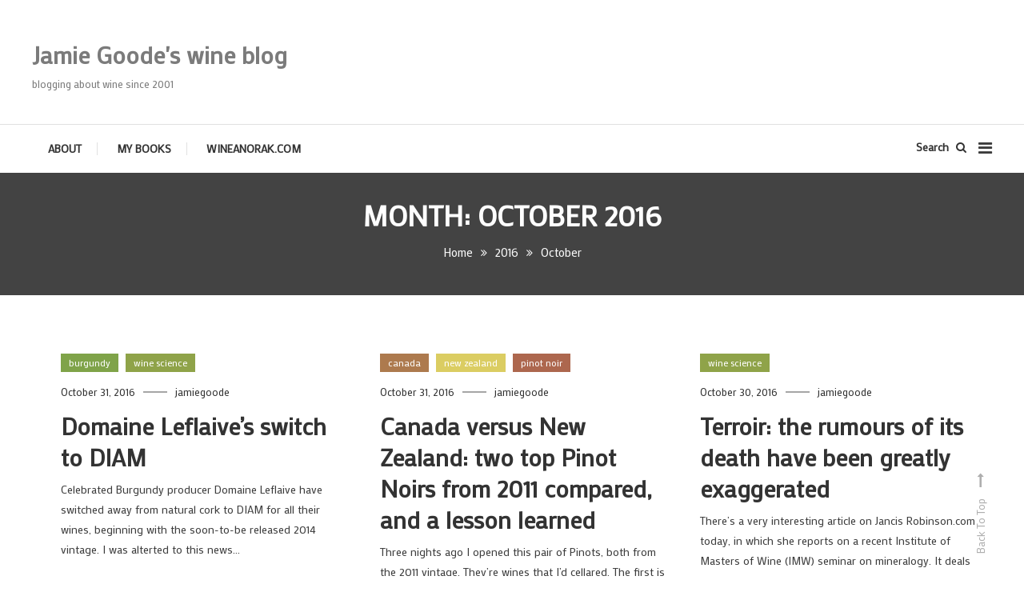

--- FILE ---
content_type: text/html; charset=UTF-8
request_url: https://www.wineanorak.com/wineblog/2016/10
body_size: 19304
content:
<!doctype html>
<html lang="en-US">
<head>
	<meta charset="UTF-8">
	<meta name="viewport" content="width=device-width, initial-scale=1">
	<link rel="profile" href="https://gmpg.org/xfn/11">

	<title>October 2016 &#8211; Jamie Goode&#039;s wine blog</title>
<link rel='dns-prefetch' href='//fonts.googleapis.com' />
<link rel='dns-prefetch' href='//s.w.org' />
<link rel="alternate" type="application/rss+xml" title="Jamie Goode&#039;s wine blog &raquo; Feed" href="https://www.wineanorak.com:/wineblog/feed" />
<link rel="alternate" type="application/rss+xml" title="Jamie Goode&#039;s wine blog &raquo; Comments Feed" href="https://www.wineanorak.com:/wineblog/comments/feed" />
		<script type="text/javascript">
			window._wpemojiSettings = {"baseUrl":"https:\/\/s.w.org\/images\/core\/emoji\/12.0.0-1\/72x72\/","ext":".png","svgUrl":"https:\/\/s.w.org\/images\/core\/emoji\/12.0.0-1\/svg\/","svgExt":".svg","source":{"wpemoji":"https:\/\/www.wineanorak.com:\/wineblog\/wp-includes\/js\/wp-emoji.js?ver=5.3.20","twemoji":"https:\/\/www.wineanorak.com:\/wineblog\/wp-includes\/js\/twemoji.js?ver=5.3.20"}};
			/**
 * @output wp-includes/js/wp-emoji-loader.js
 */

( function( window, document, settings ) {
	var src, ready, ii, tests;

	// Create a canvas element for testing native browser support of emoji.
	var canvas = document.createElement( 'canvas' );
	var context = canvas.getContext && canvas.getContext( '2d' );

	/**
	 * Checks if two sets of Emoji characters render the same visually.
	 *
	 * @since 4.9.0
	 *
	 * @private
	 *
	 * @param {number[]} set1 Set of Emoji character codes.
	 * @param {number[]} set2 Set of Emoji character codes.
	 *
	 * @return {boolean} True if the two sets render the same.
	 */
	function emojiSetsRenderIdentically( set1, set2 ) {
		var stringFromCharCode = String.fromCharCode;

		// Cleanup from previous test.
		context.clearRect( 0, 0, canvas.width, canvas.height );
		context.fillText( stringFromCharCode.apply( this, set1 ), 0, 0 );
		var rendered1 = canvas.toDataURL();

		// Cleanup from previous test.
		context.clearRect( 0, 0, canvas.width, canvas.height );
		context.fillText( stringFromCharCode.apply( this, set2 ), 0, 0 );
		var rendered2 = canvas.toDataURL();

		return rendered1 === rendered2;
	}

	/**
	 * Detects if the browser supports rendering emoji or flag emoji.
	 *
	 * Flag emoji are a single glyph made of two characters, so some browsers
	 * (notably, Firefox OS X) don't support them.
	 *
	 * @since 4.2.0
	 *
	 * @private
	 *
	 * @param {string} type Whether to test for support of "flag" or "emoji".
	 *
	 * @return {boolean} True if the browser can render emoji, false if it cannot.
	 */
	function browserSupportsEmoji( type ) {
		var isIdentical;

		if ( ! context || ! context.fillText ) {
			return false;
		}

		/*
		 * Chrome on OS X added native emoji rendering in M41. Unfortunately,
		 * it doesn't work when the font is bolder than 500 weight. So, we
		 * check for bold rendering support to avoid invisible emoji in Chrome.
		 */
		context.textBaseline = 'top';
		context.font = '600 32px Arial';

		switch ( type ) {
			case 'flag':
				/*
				 * Test for Transgender flag compatibility. This flag is shortlisted for the Emoji 13 spec,
				 * but has landed in Twemoji early, so we can add support for it, too.
				 *
				 * To test for support, we try to render it, and compare the rendering to how it would look if
				 * the browser doesn't render it correctly (white flag emoji + transgender symbol).
				 */
				isIdentical = emojiSetsRenderIdentically(
					[ 0x1F3F3, 0xFE0F, 0x200D, 0x26A7, 0xFE0F ],
					[ 0x1F3F3, 0xFE0F, 0x200B, 0x26A7, 0xFE0F ]
				);

				if ( isIdentical ) {
					return false;
				}

				/*
				 * Test for UN flag compatibility. This is the least supported of the letter locale flags,
				 * so gives us an easy test for full support.
				 *
				 * To test for support, we try to render it, and compare the rendering to how it would look if
				 * the browser doesn't render it correctly ([U] + [N]).
				 */
				isIdentical = emojiSetsRenderIdentically(
					[ 0xD83C, 0xDDFA, 0xD83C, 0xDDF3 ],
					[ 0xD83C, 0xDDFA, 0x200B, 0xD83C, 0xDDF3 ]
				);

				if ( isIdentical ) {
					return false;
				}

				/*
				 * Test for English flag compatibility. England is a country in the United Kingdom, it
				 * does not have a two letter locale code but rather an five letter sub-division code.
				 *
				 * To test for support, we try to render it, and compare the rendering to how it would look if
				 * the browser doesn't render it correctly (black flag emoji + [G] + [B] + [E] + [N] + [G]).
				 */
				isIdentical = emojiSetsRenderIdentically(
					[ 0xD83C, 0xDFF4, 0xDB40, 0xDC67, 0xDB40, 0xDC62, 0xDB40, 0xDC65, 0xDB40, 0xDC6E, 0xDB40, 0xDC67, 0xDB40, 0xDC7F ],
					[ 0xD83C, 0xDFF4, 0x200B, 0xDB40, 0xDC67, 0x200B, 0xDB40, 0xDC62, 0x200B, 0xDB40, 0xDC65, 0x200B, 0xDB40, 0xDC6E, 0x200B, 0xDB40, 0xDC67, 0x200B, 0xDB40, 0xDC7F ]
				);

				return ! isIdentical;
			case 'emoji':
				/*
				 * Love is love.
				 *
				 * To test for Emoji 12 support, try to render a new emoji: men holding hands, with different skin
				 * tone modifiers.
				 *
				 * When updating this test for future Emoji releases, ensure that individual emoji that make up the
				 * sequence come from older emoji standards.
				 */
				isIdentical = emojiSetsRenderIdentically(
					[0xD83D, 0xDC68, 0xD83C, 0xDFFE, 0x200D, 0xD83E, 0xDD1D, 0x200D, 0xD83D, 0xDC68, 0xD83C, 0xDFFC],
					[0xD83D, 0xDC68, 0xD83C, 0xDFFE, 0x200B, 0xD83E, 0xDD1D, 0x200B, 0xD83D, 0xDC68, 0xD83C, 0xDFFC]
				);

				return ! isIdentical;
		}

		return false;
	}

	/**
	 * Adds a script to the head of the document.
	 *
	 * @ignore
	 *
	 * @since 4.2.0
	 *
	 * @param {Object} src The url where the script is located.
	 * @return {void}
	 */
	function addScript( src ) {
		var script = document.createElement( 'script' );

		script.src = src;
		script.defer = script.type = 'text/javascript';
		document.getElementsByTagName( 'head' )[0].appendChild( script );
	}

	tests = Array( 'flag', 'emoji' );

	settings.supports = {
		everything: true,
		everythingExceptFlag: true
	};

	/*
	 * Tests the browser support for flag emojis and other emojis, and adjusts the
	 * support settings accordingly.
	 */
	for( ii = 0; ii < tests.length; ii++ ) {
		settings.supports[ tests[ ii ] ] = browserSupportsEmoji( tests[ ii ] );

		settings.supports.everything = settings.supports.everything && settings.supports[ tests[ ii ] ];

		if ( 'flag' !== tests[ ii ] ) {
			settings.supports.everythingExceptFlag = settings.supports.everythingExceptFlag && settings.supports[ tests[ ii ] ];
		}
	}

	settings.supports.everythingExceptFlag = settings.supports.everythingExceptFlag && ! settings.supports.flag;

	// Sets DOMReady to false and assigns a ready function to settings.
	settings.DOMReady = false;
	settings.readyCallback = function() {
		settings.DOMReady = true;
	};

	// When the browser can not render everything we need to load a polyfill.
	if ( ! settings.supports.everything ) {
		ready = function() {
			settings.readyCallback();
		};

		/*
		 * Cross-browser version of adding a dom ready event.
		 */
		if ( document.addEventListener ) {
			document.addEventListener( 'DOMContentLoaded', ready, false );
			window.addEventListener( 'load', ready, false );
		} else {
			window.attachEvent( 'onload', ready );
			document.attachEvent( 'onreadystatechange', function() {
				if ( 'complete' === document.readyState ) {
					settings.readyCallback();
				}
			} );
		}

		src = settings.source || {};

		if ( src.concatemoji ) {
			addScript( src.concatemoji );
		} else if ( src.wpemoji && src.twemoji ) {
			addScript( src.twemoji );
			addScript( src.wpemoji );
		}
	}

} )( window, document, window._wpemojiSettings );
		</script>
		<style type="text/css">
img.wp-smiley,
img.emoji {
	display: inline !important;
	border: none !important;
	box-shadow: none !important;
	height: 1em !important;
	width: 1em !important;
	margin: 0 .07em !important;
	vertical-align: -0.1em !important;
	background: none !important;
	padding: 0 !important;
}
</style>
	<link rel='stylesheet' id='wp-block-library-css'  href='https://www.wineanorak.com:/wineblog/wp-includes/css/dist/block-library/style.css?ver=5.3.20' type='text/css' media='all' />
<link rel='stylesheet' id='color-blog-google-fonts-css'  href='https://fonts.googleapis.com/css?family=Mako%3A400%7CRoboto%3A400&#038;subset=latin%2Ccyrillic-ext%2Cgreek-ext%2Cgreek%2Cvietnamese%2Clatin-ext%2Ccyrillic%2Ckhmer%2Cdevanagari%2Carabic%2Chebrew%2Ctelugu' type='text/css' media='all' />
<link rel='stylesheet' id='color-blog-fonts-css'  href='https://fonts.googleapis.com/css?family=Lora%3A400%2C700%7CRoboto%3A300%2C400%2C400i%2C500%2C700&#038;subset=latin%2Clatin-ext' type='text/css' media='all' />
<link rel='stylesheet' id='font-awesome-css'  href='https://www.wineanorak.com:/wineblog/wp-content/themes/color-blog-pro/assets/library/font-awesome/css/font-awesome.min.css?ver=4.7.0' type='text/css' media='all' />
<link rel='stylesheet' id='lightslider-style-css'  href='https://www.wineanorak.com:/wineblog/wp-content/themes/color-blog-pro/assets/library/lightslider/css/lightslider.min.css?ver=1.1.3' type='text/css' media='all' />
<link rel='stylesheet' id='animate-css'  href='https://www.wineanorak.com:/wineblog/wp-content/themes/color-blog-pro/assets/library/animate/animate.min.css?ver=3.5.1' type='text/css' media='all' />
<link rel='stylesheet' id='mt-preloaders-css'  href='https://www.wineanorak.com:/wineblog/wp-content/themes/color-blog-pro/assets/css/mt-preloaders.css?ver=1.0.7' type='text/css' media='all' />
<link rel='stylesheet' id='color-blog-style-css'  href='https://www.wineanorak.com:/wineblog/wp-content/themes/color-blog-pro/style.css?ver=1.0.7' type='text/css' media='all' />
<style id='color-blog-style-inline-css' type='text/css'>
.category-button.cb-cat-294 a{background:#3d662c}
.category-button.cb-cat-294 a:hover{background:#0b3400}
#site-navigation ul li.cb-cat-294 .menu-item-description{background:#3d662c}
#site-navigation ul li.cb-cat-294 .menu-item-description:after{border-top-color:#3d662c}
.category-button.cb-cat-112 a{background:#68a349}
.category-button.cb-cat-112 a:hover{background:#367117}
#site-navigation ul li.cb-cat-112 .menu-item-description{background:#68a349}
#site-navigation ul li.cb-cat-112 .menu-item-description:after{border-top-color:#68a349}
.category-button.cb-cat-200 a{background:#224c23}
.category-button.cb-cat-200 a:hover{background:#001a00}
#site-navigation ul li.cb-cat-200 .menu-item-description{background:#224c23}
#site-navigation ul li.cb-cat-200 .menu-item-description:after{border-top-color:#224c23}
.category-button.cb-cat-34 a{background:#77843b}
.category-button.cb-cat-34 a:hover{background:#455209}
#site-navigation ul li.cb-cat-34 .menu-item-description{background:#77843b}
#site-navigation ul li.cb-cat-34 .menu-item-description:after{border-top-color:#77843b}
.category-button.cb-cat-18 a{background:#26421d}
.category-button.cb-cat-18 a:hover{background:#001000}
#site-navigation ul li.cb-cat-18 .menu-item-description{background:#26421d}
#site-navigation ul li.cb-cat-18 .menu-item-description:after{border-top-color:#26421d}
.category-button.cb-cat-108 a{background:#ea10a1}
.category-button.cb-cat-108 a:hover{background:#b8006f}
#site-navigation ul li.cb-cat-108 .menu-item-description{background:#ea10a1}
#site-navigation ul li.cb-cat-108 .menu-item-description:after{border-top-color:#ea10a1}
.category-button.cb-cat-86 a{background:#697f39}
.category-button.cb-cat-86 a:hover{background:#374d07}
#site-navigation ul li.cb-cat-86 .menu-item-description{background:#697f39}
#site-navigation ul li.cb-cat-86 .menu-item-description:after{border-top-color:#697f39}
.category-button.cb-cat-69 a{background:#a8bf56}
.category-button.cb-cat-69 a:hover{background:#768d24}
#site-navigation ul li.cb-cat-69 .menu-item-description{background:#a8bf56}
#site-navigation ul li.cb-cat-69 .menu-item-description:after{border-top-color:#a8bf56}
.category-button.cb-cat-22 a{background:#ea10a1}
.category-button.cb-cat-22 a:hover{background:#b8006f}
#site-navigation ul li.cb-cat-22 .menu-item-description{background:#ea10a1}
#site-navigation ul li.cb-cat-22 .menu-item-description:after{border-top-color:#ea10a1}
.category-button.cb-cat-64 a{background:#7fa349}
.category-button.cb-cat-64 a:hover{background:#4d7117}
#site-navigation ul li.cb-cat-64 .menu-item-description{background:#7fa349}
#site-navigation ul li.cb-cat-64 .menu-item-description:after{border-top-color:#7fa349}
.category-button.cb-cat-25 a{background:#ea10a1}
.category-button.cb-cat-25 a:hover{background:#b8006f}
#site-navigation ul li.cb-cat-25 .menu-item-description{background:#ea10a1}
#site-navigation ul li.cb-cat-25 .menu-item-description:after{border-top-color:#ea10a1}
.category-button.cb-cat-82 a{background:#57823a}
.category-button.cb-cat-82 a:hover{background:#255008}
#site-navigation ul li.cb-cat-82 .menu-item-description{background:#57823a}
#site-navigation ul li.cb-cat-82 .menu-item-description:after{border-top-color:#57823a}
.category-button.cb-cat-50 a{background:#5b5a29}
.category-button.cb-cat-50 a:hover{background:#292800}
#site-navigation ul li.cb-cat-50 .menu-item-description{background:#5b5a29}
#site-navigation ul li.cb-cat-50 .menu-item-description:after{border-top-color:#5b5a29}
.category-button.cb-cat-36 a{background:#95a349}
.category-button.cb-cat-36 a:hover{background:#637117}
#site-navigation ul li.cb-cat-36 .menu-item-description{background:#95a349}
#site-navigation ul li.cb-cat-36 .menu-item-description:after{border-top-color:#95a349}
.category-button.cb-cat-29 a{background:#ad7a4e}
.category-button.cb-cat-29 a:hover{background:#7b481c}
#site-navigation ul li.cb-cat-29 .menu-item-description{background:#ad7a4e}
#site-navigation ul li.cb-cat-29 .menu-item-description:after{border-top-color:#ad7a4e}
.category-button.cb-cat-23 a{background:#757f4d}
.category-button.cb-cat-23 a:hover{background:#434d1b}
#site-navigation ul li.cb-cat-23 .menu-item-description{background:#757f4d}
#site-navigation ul li.cb-cat-23 .menu-item-description:after{border-top-color:#757f4d}
.category-button.cb-cat-65 a{background:#9da363}
.category-button.cb-cat-65 a:hover{background:#6b7131}
#site-navigation ul li.cb-cat-65 .menu-item-description{background:#9da363}
#site-navigation ul li.cb-cat-65 .menu-item-description:after{border-top-color:#9da363}
.category-button.cb-cat-138 a{background:#6d5c31}
.category-button.cb-cat-138 a:hover{background:#3b2a00}
#site-navigation ul li.cb-cat-138 .menu-item-description{background:#6d5c31}
#site-navigation ul li.cb-cat-138 .menu-item-description:after{border-top-color:#6d5c31}
.category-button.cb-cat-80 a{background:#aa964c}
.category-button.cb-cat-80 a:hover{background:#78641a}
#site-navigation ul li.cb-cat-80 .menu-item-description{background:#aa964c}
#site-navigation ul li.cb-cat-80 .menu-item-description:after{border-top-color:#aa964c}
.category-button.cb-cat-180 a{background:#392047}
.category-button.cb-cat-180 a:hover{background:#070015}
#site-navigation ul li.cb-cat-180 .menu-item-description{background:#392047}
#site-navigation ul li.cb-cat-180 .menu-item-description:after{border-top-color:#392047}
.category-button.cb-cat-207 a{background:#0d1e15}
.category-button.cb-cat-207 a:hover{background:#000000}
#site-navigation ul li.cb-cat-207 .menu-item-description{background:#0d1e15}
#site-navigation ul li.cb-cat-207 .menu-item-description:after{border-top-color:#0d1e15}
.category-button.cb-cat-288 a{background:#b29650}
.category-button.cb-cat-288 a:hover{background:#80641e}
#site-navigation ul li.cb-cat-288 .menu-item-description{background:#b29650}
#site-navigation ul li.cb-cat-288 .menu-item-description:after{border-top-color:#b29650}
.category-button.cb-cat-328 a{background:#b58351}
.category-button.cb-cat-328 a:hover{background:#83511f}
#site-navigation ul li.cb-cat-328 .menu-item-description{background:#b58351}
#site-navigation ul li.cb-cat-328 .menu-item-description:after{border-top-color:#b58351}
.category-button.cb-cat-27 a{background:#a38949}
.category-button.cb-cat-27 a:hover{background:#715717}
#site-navigation ul li.cb-cat-27 .menu-item-description{background:#a38949}
#site-navigation ul li.cb-cat-27 .menu-item-description:after{border-top-color:#a38949}
.category-button.cb-cat-97 a{background:#336e72}
.category-button.cb-cat-97 a:hover{background:#013c40}
#site-navigation ul li.cb-cat-97 .menu-item-description{background:#336e72}
#site-navigation ul li.cb-cat-97 .menu-item-description:after{border-top-color:#336e72}
.category-button.cb-cat-55 a{background:#316d3a}
.category-button.cb-cat-55 a:hover{background:#003b08}
#site-navigation ul li.cb-cat-55 .menu-item-description{background:#316d3a}
#site-navigation ul li.cb-cat-55 .menu-item-description:after{border-top-color:#316d3a}
.category-button.cb-cat-5 a{background:#b28750}
.category-button.cb-cat-5 a:hover{background:#80551e}
#site-navigation ul li.cb-cat-5 .menu-item-description{background:#b28750}
#site-navigation ul li.cb-cat-5 .menu-item-description:after{border-top-color:#b28750}
.category-button.cb-cat-109 a{background:#8fa349}
.category-button.cb-cat-109 a:hover{background:#5d7117}
#site-navigation ul li.cb-cat-109 .menu-item-description{background:#8fa349}
#site-navigation ul li.cb-cat-109 .menu-item-description:after{border-top-color:#8fa349}
.category-button.cb-cat-92 a{background:#a05448}
.category-button.cb-cat-92 a:hover{background:#6e2216}
#site-navigation ul li.cb-cat-92 .menu-item-description{background:#a05448}
#site-navigation ul li.cb-cat-92 .menu-item-description:after{border-top-color:#a05448}
.category-button.cb-cat-84 a{background:#8c803f}
.category-button.cb-cat-84 a:hover{background:#5a4e0d}
#site-navigation ul li.cb-cat-84 .menu-item-description{background:#8c803f}
#site-navigation ul li.cb-cat-84 .menu-item-description:after{border-top-color:#8c803f}
.category-button.cb-cat-147 a{background:#5d8c3f}
.category-button.cb-cat-147 a:hover{background:#2b5a0d}
#site-navigation ul li.cb-cat-147 .menu-item-description{background:#5d8c3f}
#site-navigation ul li.cb-cat-147 .menu-item-description:after{border-top-color:#5d8c3f}
.category-button.cb-cat-203 a{background:#27564f}
.category-button.cb-cat-203 a:hover{background:#00241d}
#site-navigation ul li.cb-cat-203 .menu-item-description{background:#27564f}
#site-navigation ul li.cb-cat-203 .menu-item-description:after{border-top-color:#27564f}
.category-button.cb-cat-37 a{background:#c18c57}
.category-button.cb-cat-37 a:hover{background:#8f5a25}
#site-navigation ul li.cb-cat-37 .menu-item-description{background:#c18c57}
#site-navigation ul li.cb-cat-37 .menu-item-description:after{border-top-color:#c18c57}
.category-button.cb-cat-19 a{background:#969643}
.category-button.cb-cat-19 a:hover{background:#646411}
#site-navigation ul li.cb-cat-19 .menu-item-description{background:#969643}
#site-navigation ul li.cb-cat-19 .menu-item-description:after{border-top-color:#969643}
.category-button.cb-cat-68 a{background:#397a37}
.category-button.cb-cat-68 a:hover{background:#074805}
#site-navigation ul li.cb-cat-68 .menu-item-description{background:#397a37}
#site-navigation ul li.cb-cat-68 .menu-item-description:after{border-top-color:#397a37}
.category-button.cb-cat-232 a{background:#d69b60}
.category-button.cb-cat-232 a:hover{background:#a4692e}
#site-navigation ul li.cb-cat-232 .menu-item-description{background:#d69b60}
#site-navigation ul li.cb-cat-232 .menu-item-description:after{border-top-color:#d69b60}
.category-button.cb-cat-39 a{background:#af824f}
.category-button.cb-cat-39 a:hover{background:#7d501d}
#site-navigation ul li.cb-cat-39 .menu-item-description{background:#af824f}
#site-navigation ul li.cb-cat-39 .menu-item-description:after{border-top-color:#af824f}
.category-button.cb-cat-140 a{background:#ad724e}
.category-button.cb-cat-140 a:hover{background:#7b401c}
#site-navigation ul li.cb-cat-140 .menu-item-description{background:#ad724e}
#site-navigation ul li.cb-cat-140 .menu-item-description:after{border-top-color:#ad724e}
.category-button.cb-cat-101 a{background:#626d31}
.category-button.cb-cat-101 a:hover{background:#303b00}
#site-navigation ul li.cb-cat-101 .menu-item-description{background:#626d31}
#site-navigation ul li.cb-cat-101 .menu-item-description:after{border-top-color:#626d31}
.category-button.cb-cat-79 a{background:#bca254}
.category-button.cb-cat-79 a:hover{background:#8a7022}
#site-navigation ul li.cb-cat-79 .menu-item-description{background:#bca254}
#site-navigation ul li.cb-cat-79 .menu-item-description:after{border-top-color:#bca254}
.category-button.cb-cat-238 a{background:#71a048}
.category-button.cb-cat-238 a:hover{background:#3f6e16}
#site-navigation ul li.cb-cat-238 .menu-item-description{background:#71a048}
#site-navigation ul li.cb-cat-238 .menu-item-description:after{border-top-color:#71a048}
.category-button.cb-cat-81 a{background:#d6ce60}
.category-button.cb-cat-81 a:hover{background:#a49c2e}
#site-navigation ul li.cb-cat-81 .menu-item-description{background:#d6ce60}
#site-navigation ul li.cb-cat-81 .menu-item-description:after{border-top-color:#d6ce60}
.category-button.cb-cat-313 a{background:#5b8e40}
.category-button.cb-cat-313 a:hover{background:#295c0e}
#site-navigation ul li.cb-cat-313 .menu-item-description{background:#5b8e40}
#site-navigation ul li.cb-cat-313 .menu-item-description:after{border-top-color:#5b8e40}
.category-button.cb-cat-194 a{background:#b59751}
.category-button.cb-cat-194 a:hover{background:#83651f}
#site-navigation ul li.cb-cat-194 .menu-item-description{background:#b59751}
#site-navigation ul li.cb-cat-194 .menu-item-description:after{border-top-color:#b59751}
.category-button.cb-cat-93 a{background:#589141}
.category-button.cb-cat-93 a:hover{background:#265f0f}
#site-navigation ul li.cb-cat-93 .menu-item-description{background:#589141}
#site-navigation ul li.cb-cat-93 .menu-item-description:after{border-top-color:#589141}
.category-button.cb-cat-149 a{background:#82703a}
.category-button.cb-cat-149 a:hover{background:#503e08}
#site-navigation ul li.cb-cat-149 .menu-item-description{background:#82703a}
#site-navigation ul li.cb-cat-149 .menu-item-description:after{border-top-color:#82703a}
.category-button.cb-cat-59 a{background:#a1bf56}
.category-button.cb-cat-59 a:hover{background:#6f8d24}
#site-navigation ul li.cb-cat-59 .menu-item-description{background:#a1bf56}
#site-navigation ul li.cb-cat-59 .menu-item-description:after{border-top-color:#a1bf56}
.category-button.cb-cat-114 a{background:#405627}
.category-button.cb-cat-114 a:hover{background:#0e2400}
#site-navigation ul li.cb-cat-114 .menu-item-description{background:#405627}
#site-navigation ul li.cb-cat-114 .menu-item-description:after{border-top-color:#405627}
.category-button.cb-cat-433 a{background:#3c874f}
.category-button.cb-cat-433 a:hover{background:#0a551d}
#site-navigation ul li.cb-cat-433 .menu-item-description{background:#3c874f}
#site-navigation ul li.cb-cat-433 .menu-item-description:after{border-top-color:#3c874f}
.category-button.cb-cat-9 a{background:#dbcd62}
.category-button.cb-cat-9 a:hover{background:#a99b30}
#site-navigation ul li.cb-cat-9 .menu-item-description{background:#dbcd62}
#site-navigation ul li.cb-cat-9 .menu-item-description:after{border-top-color:#dbcd62}
.category-button.cb-cat-4 a{background:#c1a757}
.category-button.cb-cat-4 a:hover{background:#8f7525}
#site-navigation ul li.cb-cat-4 .menu-item-description{background:#c1a757}
#site-navigation ul li.cb-cat-4 .menu-item-description:after{border-top-color:#c1a757}
.category-button.cb-cat-14 a{background:#d6d660}
.category-button.cb-cat-14 a:hover{background:#a4a42e}
#site-navigation ul li.cb-cat-14 .menu-item-description{background:#d6d660}
#site-navigation ul li.cb-cat-14 .menu-item-description:after{border-top-color:#d6d660}
.category-button.cb-cat-44 a{background:#626d31}
.category-button.cb-cat-44 a:hover{background:#303b00}
#site-navigation ul li.cb-cat-44 .menu-item-description{background:#626d31}
#site-navigation ul li.cb-cat-44 .menu-item-description:after{border-top-color:#626d31}
.category-button.cb-cat-20 a{background:#1d3a42}
.category-button.cb-cat-20 a:hover{background:#000810}
#site-navigation ul li.cb-cat-20 .menu-item-description{background:#1d3a42}
#site-navigation ul li.cb-cat-20 .menu-item-description:after{border-top-color:#1d3a42}
.category-button.cb-cat-104 a{background:#553d89}
.category-button.cb-cat-104 a:hover{background:#230b57}
#site-navigation ul li.cb-cat-104 .menu-item-description{background:#553d89}
#site-navigation ul li.cb-cat-104 .menu-item-description:after{border-top-color:#553d89}
.category-button.cb-cat-89 a{background:#d4e868}
.category-button.cb-cat-89 a:hover{background:#a2b636}
#site-navigation ul li.cb-cat-89 .menu-item-description{background:#d4e868}
#site-navigation ul li.cb-cat-89 .menu-item-description:after{border-top-color:#d4e868}
.category-button.cb-cat-60 a{background:#ad674e}
.category-button.cb-cat-60 a:hover{background:#7b351c}
#site-navigation ul li.cb-cat-60 .menu-item-description{background:#ad674e}
#site-navigation ul li.cb-cat-60 .menu-item-description:after{border-top-color:#ad674e}
.category-button.cb-cat-7 a{background:#79a54a}
.category-button.cb-cat-7 a:hover{background:#477318}
#site-navigation ul li.cb-cat-7 .menu-item-description{background:#79a54a}
#site-navigation ul li.cb-cat-7 .menu-item-description:after{border-top-color:#79a54a}
.category-button.cb-cat-162 a{background:#667f39}
.category-button.cb-cat-162 a:hover{background:#344d07}
#site-navigation ul li.cb-cat-162 .menu-item-description{background:#667f39}
#site-navigation ul li.cb-cat-162 .menu-item-description:after{border-top-color:#667f39}
.category-button.cb-cat-74 a{background:#9b8645}
.category-button.cb-cat-74 a:hover{background:#695413}
#site-navigation ul li.cb-cat-74 .menu-item-description{background:#9b8645}
#site-navigation ul li.cb-cat-74 .menu-item-description:after{border-top-color:#9b8645}
.category-button.cb-cat-32 a{background:#5a7a37}
.category-button.cb-cat-32 a:hover{background:#284805}
#site-navigation ul li.cb-cat-32 .menu-item-description{background:#5a7a37}
#site-navigation ul li.cb-cat-32 .menu-item-description:after{border-top-color:#5a7a37}
.category-button.cb-cat-28 a{background:#5a7c38}
.category-button.cb-cat-28 a:hover{background:#284a06}
#site-navigation ul li.cb-cat-28 .menu-item-description{background:#5a7c38}
#site-navigation ul li.cb-cat-28 .menu-item-description:after{border-top-color:#5a7c38}
.category-button.cb-cat-116 a{background:#756b33}
.category-button.cb-cat-116 a:hover{background:#433901}
#site-navigation ul li.cb-cat-116 .menu-item-description{background:#756b33}
#site-navigation ul li.cb-cat-116 .menu-item-description:after{border-top-color:#756b33}
.category-button.cb-cat-215 a{background:#b59851}
.category-button.cb-cat-215 a:hover{background:#83661f}
#site-navigation ul li.cb-cat-215 .menu-item-description{background:#b59851}
#site-navigation ul li.cb-cat-215 .menu-item-description:after{border-top-color:#b59851}
.category-button.cb-cat-163 a{background:#5e6b30}
.category-button.cb-cat-163 a:hover{background:#2c3900}
#site-navigation ul li.cb-cat-163 .menu-item-description{background:#5e6b30}
#site-navigation ul li.cb-cat-163 .menu-item-description:after{border-top-color:#5e6b30}
.category-button.cb-cat-314 a{background:#9e9e47}
.category-button.cb-cat-314 a:hover{background:#6c6c15}
#site-navigation ul li.cb-cat-314 .menu-item-description{background:#9e9e47}
#site-navigation ul li.cb-cat-314 .menu-item-description:after{border-top-color:#9e9e47}
.category-button.cb-cat-197 a{background:#295b30}
.category-button.cb-cat-197 a:hover{background:#002900}
#site-navigation ul li.cb-cat-197 .menu-item-description{background:#295b30}
#site-navigation ul li.cb-cat-197 .menu-item-description:after{border-top-color:#295b30}
.category-button.cb-cat-16 a{background:#9ba84b}
.category-button.cb-cat-16 a:hover{background:#697619}
#site-navigation ul li.cb-cat-16 .menu-item-description{background:#9ba84b}
#site-navigation ul li.cb-cat-16 .menu-item-description:after{border-top-color:#9ba84b}
.category-button.cb-cat-35 a{background:#49662d}
.category-button.cb-cat-35 a:hover{background:#173400}
#site-navigation ul li.cb-cat-35 .menu-item-description{background:#49662d}
#site-navigation ul li.cb-cat-35 .menu-item-description:after{border-top-color:#49662d}
.category-button.cb-cat-245 a{background:#937b42}
.category-button.cb-cat-245 a:hover{background:#614910}
#site-navigation ul li.cb-cat-245 .menu-item-description{background:#937b42}
#site-navigation ul li.cb-cat-245 .menu-item-description:after{border-top-color:#937b42}
.category-button.cb-cat-46 a{background:#2f5b29}
.category-button.cb-cat-46 a:hover{background:#002900}
#site-navigation ul li.cb-cat-46 .menu-item-description{background:#2f5b29}
#site-navigation ul li.cb-cat-46 .menu-item-description:after{border-top-color:#2f5b29}
.category-button.cb-cat-90 a{background:#b1bf56}
.category-button.cb-cat-90 a:hover{background:#7f8d24}
#site-navigation ul li.cb-cat-90 .menu-item-description{background:#b1bf56}
#site-navigation ul li.cb-cat-90 .menu-item-description:after{border-top-color:#b1bf56}
.category-button.cb-cat-49 a{background:#496b30}
.category-button.cb-cat-49 a:hover{background:#173900}
#site-navigation ul li.cb-cat-49 .menu-item-description{background:#496b30}
#site-navigation ul li.cb-cat-49 .menu-item-description:after{border-top-color:#496b30}
.category-button.cb-cat-111 a{background:#938f42}
.category-button.cb-cat-111 a:hover{background:#615d10}
#site-navigation ul li.cb-cat-111 .menu-item-description{background:#938f42}
#site-navigation ul li.cb-cat-111 .menu-item-description:after{border-top-color:#938f42}
.category-button.cb-cat-40 a{background:#e8df68}
.category-button.cb-cat-40 a:hover{background:#b6ad36}
#site-navigation ul li.cb-cat-40 .menu-item-description{background:#e8df68}
#site-navigation ul li.cb-cat-40 .menu-item-description:after{border-top-color:#e8df68}
.category-button.cb-cat-71 a{background:#4b6d31}
.category-button.cb-cat-71 a:hover{background:#193b00}
#site-navigation ul li.cb-cat-71 .menu-item-description{background:#4b6d31}
#site-navigation ul li.cb-cat-71 .menu-item-description:after{border-top-color:#4b6d31}
.category-button.cb-cat-119 a{background:#377a7a}
.category-button.cb-cat-119 a:hover{background:#054848}
#site-navigation ul li.cb-cat-119 .menu-item-description{background:#377a7a}
#site-navigation ul li.cb-cat-119 .menu-item-description:after{border-top-color:#377a7a}
.category-button.cb-cat-11 a{background:#89663d}
.category-button.cb-cat-11 a:hover{background:#57340b}
#site-navigation ul li.cb-cat-11 .menu-item-description{background:#89663d}
#site-navigation ul li.cb-cat-11 .menu-item-description:after{border-top-color:#89663d}
.category-button.cb-cat-343 a{background:#c19a57}
.category-button.cb-cat-343 a:hover{background:#8f6825}
#site-navigation ul li.cb-cat-343 .menu-item-description{background:#c19a57}
#site-navigation ul li.cb-cat-343 .menu-item-description:after{border-top-color:#c19a57}
.category-button.cb-cat-234 a{background:#597534}
.category-button.cb-cat-234 a:hover{background:#274302}
#site-navigation ul li.cb-cat-234 .menu-item-description{background:#597534}
#site-navigation ul li.cb-cat-234 .menu-item-description:after{border-top-color:#597534}
.category-button.cb-cat-1 a{background:#b2d861}
.category-button.cb-cat-1 a:hover{background:#80a62f}
#site-navigation ul li.cb-cat-1 .menu-item-description{background:#b2d861}
#site-navigation ul li.cb-cat-1 .menu-item-description:after{border-top-color:#b2d861}
.category-button.cb-cat-442 a{background:#c9bc5a}
.category-button.cb-cat-442 a:hover{background:#978a28}
#site-navigation ul li.cb-cat-442 .menu-item-description{background:#c9bc5a}
#site-navigation ul li.cb-cat-442 .menu-item-description:after{border-top-color:#c9bc5a}
.category-button.cb-cat-8 a{background:#3d8963}
.category-button.cb-cat-8 a:hover{background:#0b5731}
#site-navigation ul li.cb-cat-8 .menu-item-description{background:#3d8963}
#site-navigation ul li.cb-cat-8 .menu-item-description:after{border-top-color:#3d8963}
.category-button.cb-cat-170 a{background:#baa053}
.category-button.cb-cat-170 a:hover{background:#886e21}
#site-navigation ul li.cb-cat-170 .menu-item-description{background:#baa053}
#site-navigation ul li.cb-cat-170 .menu-item-description:after{border-top-color:#baa053}
.category-button.cb-cat-287 a{background:#5e7735}
.category-button.cb-cat-287 a:hover{background:#2c4503}
#site-navigation ul li.cb-cat-287 .menu-item-description{background:#5e7735}
#site-navigation ul li.cb-cat-287 .menu-item-description:after{border-top-color:#5e7735}
.category-button.cb-cat-3 a{background:#b4c458}
.category-button.cb-cat-3 a:hover{background:#829226}
#site-navigation ul li.cb-cat-3 .menu-item-description{background:#b4c458}
#site-navigation ul li.cb-cat-3 .menu-item-description:after{border-top-color:#b4c458}
.category-button.cb-cat-6 a{background:#8fa349}
.category-button.cb-cat-6 a:hover{background:#5d7117}
#site-navigation ul li.cb-cat-6 .menu-item-description{background:#8fa349}
#site-navigation ul li.cb-cat-6 .menu-item-description:after{border-top-color:#8fa349}
a,a:hover,a:focus,a:active,.entry-cat .cat-links a:hover,.entry-footer a:hover,.comment-author .fn .url:hover,.commentmetadata .comment-edit-link,#cancel-comment-reply-link,#cancel-comment-reply-link:before,.logged-in-as a,.widget a:hover,.widget a:hover::before,.widget li:hover::before,.mt-social-icon-wrap li a:hover,#site-navigation ul li:hover > a,#site-navigation ul li.current-menu-item > a,#site-navigation ul li.current_page_ancestor > a,#site-navigation ul li.current_page_item > a,#site-navigation ul li.current-menu-ancestor > a,.entry-title a:hover,.cat-links a:hover,.entry-footer .mt-readmore-btn:hover,.btn-wrapper a:hover,.mt-readmore-btn:hover,.navigation.pagination .nav-links .page-numbers.current,.navigation.pagination .nav-links a.page-numbers:hover,#footer-menu li a:hover,.color_blog_latest_posts .mt-post-title a:hover,#mt-scrollup:hover,.menu-toggle:hover,#top-navigation ul li a:hover,.mt-search-icon:hover,.entry-meta a:hover,.front-slider-block .banner-title a:hover,.post-info-wrap .entry-meta a:hover,.single .mt-single-related-posts .entry-title a:hover,.breadcrumbs .trail-items li a:hover,.front-slider-wrapper.slider-content-style--two .banner-sub-title,.front-slider-wrapper.slider-content-style--two .category-button a,#top-footer a:hover,#top-footer .widget a:hover::before,.mt-sidebar-menu-toggle:hover,.widget_search .search-submit:hover,.mt-form-close:hover,.byline a:hover,.posted-on a:hover,#site-navigation ul li.current-menu-item a,.wrap-label i,.woocommerce .woocommerce-message::before,.woocommerce div.product p.price ins,.woocommerce div.product span.price ins,.woocommerce div.product p.price del,.woocommerce .woocommerce-info::before,.woocommerce ul.products li.product .price,.woocommerce div.product p.price,.woocommerce div.product span.price,.sticky-header-sidebar-menu .cat-item a:hover,.sticky-header-sidebar-menu .cat-item a:hover::before,.mt-featured-single-item .item-title a:hover,.top-featured-post-wrap .entry-header .entry-title a:hover{color:#919f20}
.widget_search .search-submit,.widget_search .search-submit:hover,.navigation.pagination .nav-links .page-numbers.current,.navigation.pagination .nav-links a.page-numbers:hover,.error-404.not-found,.color_blog_social_media a:hover,.custom-header,.mt-social-search-wrapper .mt-form-wrap,.woocommerce .woocommerce-info,.woocommerce .woocommerce-message{border-color:#919f20}
.woocommerce #respond input#submit:hover,.woocommerce a.button:hover,.woocommerce button.button:hover,.woocommerce input.button:hover,.woocommerce #respond input#submit.alt:hover,.woocommerce a.button.alt:hover,.woocommerce button.button.alt:hover,.woocommerce input.button.alt:hover{background:#919f20}
.front-slider-block .lSAction > a:hover,.top-featured-post-wrap .post-thumbnail .post-number,.post-cats-list a,article .post-thumbnail::before,article.format-gallery .post-format-gallery li::before,#secondary .widget .widget-title::before,.mt-related-post-title::before,#colophon .widget .widget-title::before,.features-post-title::before,.mt-menu-search .mt-form-wrap .search-form .search-submit,#mt-scrollup.mt-scroll-style--one i:hover,.banner-sub-title,.slider-content-style--one .front-slider-block .lSAction > a:hover,.lSSlideOuter .lSPager.lSpg > li.active a,.lSSlideOuter .lSPager.lSpg > li:hover a,.woocommerce #respond input#submit,.woocommerce a.button,.woocommerce button.button,.woocommerce input.button,.woocommerce #respond input#submit.alt,.woocommerce a.button.alt,.woocommerce button.button.alt,.woocommerce input.button.alt,.added_to_cart.wc-forward,.woocommerce ul.products li.product .onsale,.woocommerce span.onsale,.entry-footer .mt-readmore-btn.mt-rm-button-style--one:hover,.btn-wrapper a.mt-rm-button-style--one:hover,.mt-readmore-btn.mt-rm-button-style--one:hover{background:#919f20}
.edit-link .post-edit-link,.reply .comment-reply-link,.widget_search .search-submit,.mt-menu-search .mt-form-wrap .search-form .search-submit:hover,article.sticky::before,.post-format-media--quote::before,.sk-spinner-pulse{background:#919f20}
.sk-rotating-plane,.sk-double-bounce .sk-child,.sk-wave .sk-rect,.sk-wandering-cubes .sk-cube,.sk-spinner-pulse,.sk-chasing-dots .sk-child,.sk-three-bounce .sk-child,.sk-circle .sk-child:before,.sk-cube-grid .sk-cube ,.sk-fading-circle .sk-circle:before,.sk-folding-cube .sk-cube:before{background:#919f20}
#colophon{background:#212121}
#colophon p,#colophon .widget .widget-title,#top-footer a,#colophon,#top-footer,#top-footer h1,#top-footer h2,#top-footer h3,#top-footer h4,custom-header.php.widget_archive a::before,#top-footer .widget_categories a::before,#top-footer .widget_recent_entries a::before,#top-footer .widget_meta a::before,#top-footer .widget_recent_comments li::before,#top-footer .widget_rss li::before,#top-footer .widget_pages li a::before,#top-footer .widget_nav_menu li a::before,#bottom-footer,.textwidget p{color:#f1f1f1}
body{font-family:Mako;font-style:normal;font-weight:400;text-decoration:none;text-transform:none}
p{font-family:Mako;font-style:normal;font-size:14px;font-weight:400;text-decoration:none;text-transform:none;line-height:1.8;color:#3d3d3d }
h1,.single .entry-title{font-family:Mako;font-style:normal;font-size:36px;font-weight:700;text-decoration:none;text-transform:uppercase;line-height:1.3;color:#3d3d3d}
h2,.search-results .entry-title,.archive .entry-title{font-family:Mako;font-style:normal;font-size:30px;font-weight:700;text-decoration:none;text-transform:none;line-height:1.3;color:#3d3d3d}
h3{font-family:Mako;font-style:normal;font-size:26px;font-weight:700;text-decoration:none;text-transform:none;line-height:1.3;color:#3d3d3d}
h4{font-family:Mako;font-style:normal;font-size:20px;font-weight:700;text-decoration:none;text-transform:none;line-height:1.3;color:#3d3d3d}
h5{font-family:Poppins;font-style:normal;font-size:18px;font-weight:700;text-decoration:none;text-transform:none;line-height:1.3;color:#3d3d3d}
h6{font-family:Poppins;font-style:normal;font-size:16px;font-weight:700;text-decoration:none;text-transform:none;line-height:1.3;color:#3d3d3d}
</style>
<link rel='stylesheet' id='color-blog-responsive-style-css'  href='https://www.wineanorak.com:/wineblog/wp-content/themes/color-blog-pro/assets/css/mt-responsive.css?ver=1.0.7' type='text/css' media='all' />
<script type='text/javascript' src='https://www.wineanorak.com:/wineblog/wp-includes/js/jquery/jquery.js?ver=1.12.4-wp'></script>
<script type='text/javascript' src='https://www.wineanorak.com:/wineblog/wp-includes/js/jquery/jquery-migrate.js?ver=1.4.1'></script>
<link rel='https://api.w.org/' href='https://www.wineanorak.com:/wineblog/wp-json/' />
<link rel="EditURI" type="application/rsd+xml" title="RSD" href="https://www.wineanorak.com:/wineblog/xmlrpc.php?rsd" />
<link rel="wlwmanifest" type="application/wlwmanifest+xml" href="https://www.wineanorak.com:/wineblog/wp-includes/wlwmanifest.xml" /> 
<meta name="generator" content="WordPress 5.3.20" />
		<style type="text/css">
					.site-title a,
			.site-description {
				color: #7b7b7b;
			}
				</style>
		</head>

<body data-rsssl=1 class="archive date hfeed site-mode--light image-effect--one site-layout--wide header-layout--default no-sidebar mt-archive--masonry-style">

	        <div id="preloader-background">
            <div class="preloader-wrapper">
                                        <div class="sk-wave">
                            <div class="sk-rect sk-rect1"></div>
                            <div class="sk-rect sk-rect2"></div>
                            <div class="sk-rect sk-rect3"></div>
                            <div class="sk-rect sk-rect4"></div>
                            <div class="sk-rect sk-rect5"></div>
                        </div>
                            </div>
        </div><!-- #preloader-background -->
	
<div id="page" class="site">
<a class="skip-link screen-reader-text" href="#content">Skip To Content</a>
	<header id="masthead" class="site-header">

		<div class="sidebar-header sticky-header-sidebar"><div class="sticky-header-sidebar sidebar-header-block">			<div class="mt-header-cat-list-wrapper">
								<ul class="sticky-header-sidebar-menu mt-slide-cat-lists">
													<li class="cat-item">
									<a href="https://www.wineanorak.com:/wineblog/category/albarino">
										albarino<span>5</span>									</a>
								</li>
													<li class="cat-item">
									<a href="https://www.wineanorak.com:/wineblog/category/alsace">
										alsace<span>44</span>									</a>
								</li>
													<li class="cat-item">
									<a href="https://www.wineanorak.com:/wineblog/category/argentina">
										argentina<span>28</span>									</a>
								</li>
													<li class="cat-item">
									<a href="https://www.wineanorak.com:/wineblog/category/australia">
										australia<span>177</span>									</a>
								</li>
													<li class="cat-item">
									<a href="https://www.wineanorak.com:/wineblog/category/austria">
										austria<span>32</span>									</a>
								</li>
													<li class="cat-item">
									<a href="https://www.wineanorak.com:/wineblog/category/beaujolais">
										beaujolais<span>67</span>									</a>
								</li>
													<li class="cat-item">
									<a href="https://www.wineanorak.com:/wineblog/category/beer">
										beer<span>47</span>									</a>
								</li>
													<li class="cat-item">
									<a href="https://www.wineanorak.com:/wineblog/category/book-reviews">
										book reviews<span>6</span>									</a>
								</li>
													<li class="cat-item">
									<a href="https://www.wineanorak.com:/wineblog/category/bordeaux">
										bordeaux<span>91</span>									</a>
								</li>
													<li class="cat-item">
									<a href="https://www.wineanorak.com:/wineblog/category/burgundy">
										burgundy<span>104</span>									</a>
								</li>
													<li class="cat-item">
									<a href="https://www.wineanorak.com:/wineblog/category/business-of-wine">
										business of wine<span>49</span>									</a>
								</li>
													<li class="cat-item">
									<a href="https://www.wineanorak.com:/wineblog/category/cabernet-franc">
										cabernet franc<span>8</span>									</a>
								</li>
													<li class="cat-item">
									<a href="https://www.wineanorak.com:/wineblog/category/cabernet-sauvignon">
										cabernet sauvignon<span>20</span>									</a>
								</li>
													<li class="cat-item">
									<a href="https://www.wineanorak.com:/wineblog/category/california">
										california<span>68</span>									</a>
								</li>
													<li class="cat-item">
									<a href="https://www.wineanorak.com:/wineblog/category/canada">
										canada<span>137</span>									</a>
								</li>
													<li class="cat-item">
									<a href="https://www.wineanorak.com:/wineblog/category/champagne">
										champagne<span>162</span>									</a>
								</li>
													<li class="cat-item">
									<a href="https://www.wineanorak.com:/wineblog/category/chardonnay">
										chardonnay<span>124</span>									</a>
								</li>
													<li class="cat-item">
									<a href="https://www.wineanorak.com:/wineblog/category/chenin-blanc">
										chenin blanc<span>50</span>									</a>
								</li>
													<li class="cat-item">
									<a href="https://www.wineanorak.com:/wineblog/category/chile">
										chile<span>56</span>									</a>
								</li>
													<li class="cat-item">
									<a href="https://www.wineanorak.com:/wineblog/category/china">
										china<span>5</span>									</a>
								</li>
													<li class="cat-item">
									<a href="https://www.wineanorak.com:/wineblog/category/cider">
										cider<span>3</span>									</a>
								</li>
													<li class="cat-item">
									<a href="https://www.wineanorak.com:/wineblog/category/cinsault">
										cinsault<span>9</span>									</a>
								</li>
													<li class="cat-item">
									<a href="https://www.wineanorak.com:/wineblog/category/croatia">
										croatia<span>1</span>									</a>
								</li>
													<li class="cat-item">
									<a href="https://www.wineanorak.com:/wineblog/category/douro">
										douro<span>93</span>									</a>
								</li>
													<li class="cat-item">
									<a href="https://www.wineanorak.com:/wineblog/category/england">
										england<span>72</span>									</a>
								</li>
													<li class="cat-item">
									<a href="https://www.wineanorak.com:/wineblog/category/france">
										france<span>240</span>									</a>
								</li>
													<li class="cat-item">
									<a href="https://www.wineanorak.com:/wineblog/category/from-the-road">
										from the road<span>124</span>									</a>
								</li>
													<li class="cat-item">
									<a href="https://www.wineanorak.com:/wineblog/category/gamay">
										gamay<span>64</span>									</a>
								</li>
													<li class="cat-item">
									<a href="https://www.wineanorak.com:/wineblog/category/georgia">
										georgia<span>1</span>									</a>
								</li>
													<li class="cat-item">
									<a href="https://www.wineanorak.com:/wineblog/category/germany">
										germany<span>47</span>									</a>
								</li>
													<li class="cat-item">
									<a href="https://www.wineanorak.com:/wineblog/category/gewurztraminer">
										gewurztraminer<span>7</span>									</a>
								</li>
													<li class="cat-item">
									<a href="https://www.wineanorak.com:/wineblog/category/greece">
										greece<span>10</span>									</a>
								</li>
													<li class="cat-item">
									<a href="https://www.wineanorak.com:/wineblog/category/grenache">
										grenache<span>22</span>									</a>
								</li>
													<li class="cat-item">
									<a href="https://www.wineanorak.com:/wineblog/category/gruner-veltliner">
										gruner veltliner<span>2</span>									</a>
								</li>
													<li class="cat-item">
									<a href="https://www.wineanorak.com:/wineblog/category/hungary">
										Hungary<span>24</span>									</a>
								</li>
													<li class="cat-item">
									<a href="https://www.wineanorak.com:/wineblog/category/israel">
										israel<span>5</span>									</a>
								</li>
													<li class="cat-item">
									<a href="https://www.wineanorak.com:/wineblog/category/italy">
										italy<span>103</span>									</a>
								</li>
													<li class="cat-item">
									<a href="https://www.wineanorak.com:/wineblog/category/japan">
										japan<span>37</span>									</a>
								</li>
													<li class="cat-item">
									<a href="https://www.wineanorak.com:/wineblog/category/jura">
										jura<span>14</span>									</a>
								</li>
													<li class="cat-item">
									<a href="https://www.wineanorak.com:/wineblog/category/languedoc">
										languedoc<span>31</span>									</a>
								</li>
													<li class="cat-item">
									<a href="https://www.wineanorak.com:/wineblog/category/lebanon">
										lebanon<span>2</span>									</a>
								</li>
													<li class="cat-item">
									<a href="https://www.wineanorak.com:/wineblog/category/loire">
										loire<span>69</span>									</a>
								</li>
													<li class="cat-item">
									<a href="https://www.wineanorak.com:/wineblog/category/longer-articles">
										longer articles<span>12</span>									</a>
								</li>
													<li class="cat-item">
									<a href="https://www.wineanorak.com:/wineblog/category/malbec">
										malbec<span>9</span>									</a>
								</li>
													<li class="cat-item">
									<a href="https://www.wineanorak.com:/wineblog/category/merlot">
										merlot<span>2</span>									</a>
								</li>
													<li class="cat-item">
									<a href="https://www.wineanorak.com:/wineblog/category/muscat">
										muscat<span>4</span>									</a>
								</li>
													<li class="cat-item">
									<a href="https://www.wineanorak.com:/wineblog/category/natural-wine">
										natural wine<span>104</span>									</a>
								</li>
													<li class="cat-item">
									<a href="https://www.wineanorak.com:/wineblog/category/nebbiolo">
										nebbiolo<span>11</span>									</a>
								</li>
													<li class="cat-item">
									<a href="https://www.wineanorak.com:/wineblog/category/new-york">
										new york<span>22</span>									</a>
								</li>
													<li class="cat-item">
									<a href="https://www.wineanorak.com:/wineblog/category/new-zealand">
										new zealand<span>303</span>									</a>
								</li>
													<li class="cat-item">
									<a href="https://www.wineanorak.com:/wineblog/category/non-wine-related">
										non-wine related<span>11</span>									</a>
								</li>
													<li class="cat-item">
									<a href="https://www.wineanorak.com:/wineblog/category/northern-rhone">
										northern rhone<span>75</span>									</a>
								</li>
													<li class="cat-item">
									<a href="https://www.wineanorak.com:/wineblog/category/oregon">
										oregon<span>25</span>									</a>
								</li>
													<li class="cat-item">
									<a href="https://www.wineanorak.com:/wineblog/category/photographs">
										photographs<span>22</span>									</a>
								</li>
													<li class="cat-item">
									<a href="https://www.wineanorak.com:/wineblog/category/piedmont">
										piedmont<span>11</span>									</a>
								</li>
													<li class="cat-item">
									<a href="https://www.wineanorak.com:/wineblog/category/pinot-gris">
										pinot gris<span>12</span>									</a>
								</li>
													<li class="cat-item">
									<a href="https://www.wineanorak.com:/wineblog/category/pinot-noir">
										pinot noir<span>179</span>									</a>
								</li>
													<li class="cat-item">
									<a href="https://www.wineanorak.com:/wineblog/category/portugal">
										portugal<span>219</span>									</a>
								</li>
													<li class="cat-item">
									<a href="https://www.wineanorak.com:/wineblog/category/provence">
										provence<span>14</span>									</a>
								</li>
													<li class="cat-item">
									<a href="https://www.wineanorak.com:/wineblog/category/restaurants">
										restaurants<span>165</span>									</a>
								</li>
													<li class="cat-item">
									<a href="https://www.wineanorak.com:/wineblog/category/rhone">
										rhone<span>41</span>									</a>
								</li>
													<li class="cat-item">
									<a href="https://www.wineanorak.com:/wineblog/category/riesling">
										riesling<span>84</span>									</a>
								</li>
													<li class="cat-item">
									<a href="https://www.wineanorak.com:/wineblog/category/rioja">
										rioja<span>38</span>									</a>
								</li>
													<li class="cat-item">
									<a href="https://www.wineanorak.com:/wineblog/category/romania">
										romania<span>3</span>									</a>
								</li>
													<li class="cat-item">
									<a href="https://www.wineanorak.com:/wineblog/category/rose">
										rose<span>12</span>									</a>
								</li>
													<li class="cat-item">
									<a href="https://www.wineanorak.com:/wineblog/category/sake">
										sake<span>3</span>									</a>
								</li>
													<li class="cat-item">
									<a href="https://www.wineanorak.com:/wineblog/category/sancerre">
										sancerre<span>2</span>									</a>
								</li>
													<li class="cat-item">
									<a href="https://www.wineanorak.com:/wineblog/category/sauvignon-blanc">
										sauvignon blanc<span>75</span>									</a>
								</li>
													<li class="cat-item">
									<a href="https://www.wineanorak.com:/wineblog/category/semillon">
										semillon<span>11</span>									</a>
								</li>
													<li class="cat-item">
									<a href="https://www.wineanorak.com:/wineblog/category/serbia">
										serbia<span>3</span>									</a>
								</li>
													<li class="cat-item">
									<a href="https://www.wineanorak.com:/wineblog/category/sherry">
										sherry<span>24</span>									</a>
								</li>
													<li class="cat-item">
									<a href="https://www.wineanorak.com:/wineblog/category/slovenia">
										slovenia<span>1</span>									</a>
								</li>
													<li class="cat-item">
									<a href="https://www.wineanorak.com:/wineblog/category/south-africa">
										south africa<span>253</span>									</a>
								</li>
													<li class="cat-item">
									<a href="https://www.wineanorak.com:/wineblog/category/southern-rhone">
										southern rhone<span>16</span>									</a>
								</li>
													<li class="cat-item">
									<a href="https://www.wineanorak.com:/wineblog/category/spain">
										spain<span>149</span>									</a>
								</li>
													<li class="cat-item">
									<a href="https://www.wineanorak.com:/wineblog/category/sparkling-wine">
										sparkling wine<span>83</span>									</a>
								</li>
													<li class="cat-item">
									<a href="https://www.wineanorak.com:/wineblog/category/switzerland">
										switzerland<span>3</span>									</a>
								</li>
													<li class="cat-item">
									<a href="https://www.wineanorak.com:/wineblog/category/syrah">
										syrah<span>118</span>									</a>
								</li>
													<li class="cat-item">
									<a href="https://www.wineanorak.com:/wineblog/category/travel">
										travel<span>2</span>									</a>
								</li>
													<li class="cat-item">
									<a href="https://www.wineanorak.com:/wineblog/category/turkey">
										turkey<span>5</span>									</a>
								</li>
													<li class="cat-item">
									<a href="https://www.wineanorak.com:/wineblog/category/uncategorized">
										uncategorized<span>707</span>									</a>
								</li>
													<li class="cat-item">
									<a href="https://www.wineanorak.com:/wineblog/category/uruguay">
										uruguay<span>2</span>									</a>
								</li>
													<li class="cat-item">
									<a href="https://www.wineanorak.com:/wineblog/category/videos">
										videos<span>157</span>									</a>
								</li>
													<li class="cat-item">
									<a href="https://www.wineanorak.com:/wineblog/category/viognier">
										viognier<span>7</span>									</a>
								</li>
													<li class="cat-item">
									<a href="https://www.wineanorak.com:/wineblog/category/washington-state">
										washington state<span>12</span>									</a>
								</li>
													<li class="cat-item">
									<a href="https://www.wineanorak.com:/wineblog/category/wine-reviews">
										wine reviews<span>80</span>									</a>
								</li>
													<li class="cat-item">
									<a href="https://www.wineanorak.com:/wineblog/category/wine-science">
										wine science<span>89</span>									</a>
								</li>
									</ul><!-- .mt-slide-cat-lists -->
			</div><!-- .mt-header-cat-list-wrapper -->
		<div class="sticky-header-sidebar-author author-bio-wrap">

            <div class="author-avatar"><img alt='' src='https://secure.gravatar.com/avatar/4083555b7e51030a0850bb3fa22ef826?s=150&#038;d=mm&#038;r=g' srcset='https://secure.gravatar.com/avatar/4083555b7e51030a0850bb3fa22ef826?s=300&#038;d=mm&#038;r=g 2x' class='avatar avatar-150 photo' height='150' width='150' /></div>
            <h3 class="author-name">jamiegoode</h3>
            <div class="author-description"><p>wine journalist and flavour obsessive</p>
</div>
            
            	            <div class="author-social">
	                			<ul class="mt-social-icon-wrap">
				
							<li class="mt-social-icon">
								<a href="http://www.twitter.com/jamiegoode" target="_blank">
									<i class="fa fa-twitter"></i>
								</a>
							</li>

				
							<li class="mt-social-icon">
								<a href="http://www.instagram.com/drjamiegoode" target="_blank">
									<i class="fa fa-instagram"></i>
								</a>
							</li>

				
							<li class="mt-social-icon">
								<a href="#" target="_blank">
									<i class="fa fa-instagram"></i>
								</a>
							</li>

							</ul>
	            </div><!-- .author-social -->
	        
        </div><!-- .author-bio-wrap -->
</div><!-- .sticky-header-sidebar sidebar-header-block --></div><!-- .sidebar-header sticky-header-sidebar -->
	<div class="mt-logo-row-wrapper clearfix">
		<div class="logo-ads-wrap  clearfix">
			<div class="mt-container">
				<div class="site-branding">
											<p class="site-title"><a href="https://www.wineanorak.com:/wineblog/" rel="home">Jamie Goode&#039;s wine blog</a></p>
											<p class="site-description">blogging about wine since 2001</p>
									</div><!-- .site-branding -->
				<div class="header-widget-wrapper">
									</div>	
			</div>	
		</div><!-- .logo-ads-wrap -->
						
		<div class="mt-social-menu-wrapper">
			<div class="mt-container">
				<div class="menu-toggle"> <i class="fa fa-navicon"></i> Menu </div>
				<nav id="site-navigation" class="main-navigation">
					<div id="primary-menu" class="menu"><ul>
<li class="page_item page-item-2"><a href="https://www.wineanorak.com:/wineblog/about">About</a></li>
<li class="page_item page-item-9219"><a href="https://www.wineanorak.com:/wineblog/my-books">My books</a></li>
<li class="page_item page-item-11"><a href="https://www.wineanorak.com:/wineblog/wineanorak-com">wineanorak.com</a></li>
</ul></div>
				</nav><!-- #site-navigation -->

				<div class="mt-social-search-wrapper">
								<div class="mt-menu-search">
					<div class="mt-search-icon">
						Search 
						<i class="fa fa-search"></i>
					</div>
					<div class="mt-form-wrap form-layout--default">
						<div class="mt-form-close"> <i class="fa fa-close"></i></div>
						<form role="search" method="get" class="search-form" action="https://www.wineanorak.com:/wineblog/">
				<label>
					<span class="screen-reader-text">Search for:</span>
					<input type="search" class="search-field" placeholder="Search &hellip;" value="" name="s" />
				</label>
				<input type="submit" class="search-submit" value="Search" />
			</form>					</div>
				</div>
							<div class="mt-sidebar-menu-toggle">
							<i class="fa fa-navicon"></i>
						</div>
								</div><!-- .mt-social-search-wrapper -->
		    </div> <!-- mt-container -->
		</div> <!-- .mt-social-menu-wrapper -->
</div><!-- .mt-logo-row-wrapper -->			
	</header><!-- #masthead -->

			<div class="custom-header no-bg-img" >
            <div class="mt-container">
<h1 class="page-title">Month: October 2016</h1>			<nav id="breadcrumb" class="mt-breadcrumb">
				<div role="navigation" aria-label="Breadcrumbs" class="breadcrumb-trail breadcrumbs" itemprop="breadcrumb"><div class="mt-container"><ul class="trail-items" itemscope itemtype="http://schema.org/BreadcrumbList"><meta name="numberOfItems" content="3" /><meta name="itemListOrder" content="Ascending" /><li itemprop="itemListElement" itemscope itemtype="http://schema.org/ListItem" class="trail-item trail-begin"><a href="https://www.wineanorak.com:/wineblog" rel="home" itemprop="item"><span itemprop="name">Home</span></a><meta itemprop="position" content="1" /></li><li itemprop="itemListElement" itemscope itemtype="http://schema.org/ListItem" class="trail-item"><a href="https://www.wineanorak.com:/wineblog/2016" itemprop="item"><span itemprop="name">2016</span></a><meta itemprop="position" content="2" /></li><li itemprop="itemListElement" itemscope itemtype="http://schema.org/ListItem" class="trail-item trail-end"><span itemprop="item"><span itemprop="name">October</span></span><meta itemprop="position" content="3" /></li></ul></div></div>			</nav>
			</div><!-- .mt-container -->
		</div><!-- .custom-header -->

	<div id="content" class="site-content">
		<div class="mt-container">
		
	<div id="primary" class="content-area">
		<main id="main" class="site-main">

							<div class="color-blog-content-masonry">
						<div id="mt-masonry">
		
<article id="post-16162" class="no-thumbnail post-16162 post type-post status-publish format-standard hentry category-burgundy category-wine-science tag-burgundy tag-closures">

	<div class="thumb-cat-wrap">			<div class="post-cats-list">
											<span class="category-button cb-cat-64"><a href="https://www.wineanorak.com:/wineblog/category/burgundy">burgundy</a></span>
											<span class="category-button cb-cat-6"><a href="https://www.wineanorak.com:/wineblog/category/wine-science">wine science</a></span>
							</div><!-- .post-cats-list -->
</div><!-- .thumb-cat-wrap -->		<div class="entry-cat">
			<span class="posted-on"><a href="https://www.wineanorak.com:/wineblog/wine-science/domaine-leflaives-switch-to-diam" rel="bookmark"><time class="entry-date published" datetime="2016-10-31T19:42:38+00:00">October 31, 2016</time><time class="updated" datetime="2016-10-31T19:56:19+00:00">October 31, 2016</time></a></span><span class="byline">  <span class="author vcard"><a class="url fn n" href="https://www.wineanorak.com:/wineblog/author/jamiegoode">jamiegoode</a></span></span>		</div><!-- .entry-meta -->
	
	<header class="entry-header">
		<h2 class="entry-title"><a href="https://www.wineanorak.com:/wineblog/wine-science/domaine-leflaives-switch-to-diam" rel="bookmark">Domaine Leflaive&#8217;s switch to DIAM</a></h2>	</header><!-- .entry-header -->	
	
	<div class="entry-content">
		<p>Celebrated Burgundy producer Domaine Leflaive have switched away from natural cork to DIAM for all their wines, beginning with the soon-to-be released 2014 vintage. I was alterted to this news&#8230;</p>
	</div><!-- .entry-content -->

	<footer class="entry-footer">
		<span class="tags-links">Tagged <a href="https://www.wineanorak.com:/wineblog/tag/burgundy" rel="tag">burgundy</a>, <a href="https://www.wineanorak.com:/wineblog/tag/closures" rel="tag">closures</a></span>			<a href="https://www.wineanorak.com:/wineblog/wine-science/domaine-leflaives-switch-to-diam" class="mt-readmore-btn mt-rm-button-style--default">Discover<i class="fa fa-long-arrow-right"></i></a>
		</footer><!-- .entry-footer -->

</article><!-- #post-16162 -->


<article id="post-16157" class="no-thumbnail post-16157 post type-post status-publish format-standard hentry category-canada category-new-zealand category-pinot-noir tag-canada tag-new-zealand tag-pinot-noir">

	<div class="thumb-cat-wrap">			<div class="post-cats-list">
											<span class="category-button cb-cat-29"><a href="https://www.wineanorak.com:/wineblog/category/canada">canada</a></span>
											<span class="category-button cb-cat-9"><a href="https://www.wineanorak.com:/wineblog/category/new-zealand">new zealand</a></span>
											<span class="category-button cb-cat-60"><a href="https://www.wineanorak.com:/wineblog/category/pinot-noir">pinot noir</a></span>
							</div><!-- .post-cats-list -->
</div><!-- .thumb-cat-wrap -->		<div class="entry-cat">
			<span class="posted-on"><a href="https://www.wineanorak.com:/wineblog/new-zealand/canada-versus-new-zealand-two-top-pinot-noirs-from-2011-compared-and-a-lesson-learned" rel="bookmark"><time class="entry-date published updated" datetime="2016-10-31T12:38:11+00:00">October 31, 2016</time></a></span><span class="byline">  <span class="author vcard"><a class="url fn n" href="https://www.wineanorak.com:/wineblog/author/jamiegoode">jamiegoode</a></span></span>		</div><!-- .entry-meta -->
	
	<header class="entry-header">
		<h2 class="entry-title"><a href="https://www.wineanorak.com:/wineblog/new-zealand/canada-versus-new-zealand-two-top-pinot-noirs-from-2011-compared-and-a-lesson-learned" rel="bookmark">Canada versus New Zealand: two top Pinot Noirs from 2011 compared, and a lesson learned</a></h2>	</header><!-- .entry-header -->	
	
	<div class="entry-content">
		<p>Three nights ago I opened this pair of Pinots, both from the 2011 vintage. They&#8217;re wines that I&#8217;d cellared. The first is the Te Muna Road Pinot from Craggy Range,&#8230;</p>
	</div><!-- .entry-content -->

	<footer class="entry-footer">
		<span class="tags-links">Tagged <a href="https://www.wineanorak.com:/wineblog/tag/canada" rel="tag">canada</a>, <a href="https://www.wineanorak.com:/wineblog/tag/new-zealand" rel="tag">new zealand</a>, <a href="https://www.wineanorak.com:/wineblog/tag/pinot-noir" rel="tag">pinot noir</a></span>			<a href="https://www.wineanorak.com:/wineblog/new-zealand/canada-versus-new-zealand-two-top-pinot-noirs-from-2011-compared-and-a-lesson-learned" class="mt-readmore-btn mt-rm-button-style--default">Discover<i class="fa fa-long-arrow-right"></i></a>
		</footer><!-- .entry-footer -->

</article><!-- #post-16157 -->


<article id="post-16150" class="no-thumbnail post-16150 post type-post status-publish format-standard hentry category-wine-science tag-wine-science">

	<div class="thumb-cat-wrap">			<div class="post-cats-list">
											<span class="category-button cb-cat-6"><a href="https://www.wineanorak.com:/wineblog/category/wine-science">wine science</a></span>
							</div><!-- .post-cats-list -->
</div><!-- .thumb-cat-wrap -->		<div class="entry-cat">
			<span class="posted-on"><a href="https://www.wineanorak.com:/wineblog/wine-science/terroir-the-rumours-of-its-death-have-been-greatly-exaggerated" rel="bookmark"><time class="entry-date published" datetime="2016-10-30T19:05:31+00:00">October 30, 2016</time><time class="updated" datetime="2016-10-30T19:06:36+00:00">October 30, 2016</time></a></span><span class="byline">  <span class="author vcard"><a class="url fn n" href="https://www.wineanorak.com:/wineblog/author/jamiegoode">jamiegoode</a></span></span>		</div><!-- .entry-meta -->
	
	<header class="entry-header">
		<h2 class="entry-title"><a href="https://www.wineanorak.com:/wineblog/wine-science/terroir-the-rumours-of-its-death-have-been-greatly-exaggerated" rel="bookmark">Terroir: the rumours of its death have been greatly exaggerated</a></h2>	</header><!-- .entry-header -->	
	
	<div class="entry-content">
		<p>There&#8217;s a very interesting article on Jancis Robinson.com today, in which she reports on a recent Institute of Masters of Wine (IMW) seminar on mineralogy. It deals with some very&#8230;</p>
	</div><!-- .entry-content -->

	<footer class="entry-footer">
		<span class="tags-links">Tagged <a href="https://www.wineanorak.com:/wineblog/tag/wine-science" rel="tag">wine science</a></span>			<a href="https://www.wineanorak.com:/wineblog/wine-science/terroir-the-rumours-of-its-death-have-been-greatly-exaggerated" class="mt-readmore-btn mt-rm-button-style--default">Discover<i class="fa fa-long-arrow-right"></i></a>
		</footer><!-- .entry-footer -->

</article><!-- #post-16150 -->


<article id="post-16147" class="no-thumbnail wow fadeInUp post-16147 post type-post status-publish format-standard hentry category-beaujolais tag-beaujolais tag-gamay">

	<div class="thumb-cat-wrap">			<div class="post-cats-list">
											<span class="category-button cb-cat-108"><a href="https://www.wineanorak.com:/wineblog/category/beaujolais">beaujolais</a></span>
							</div><!-- .post-cats-list -->
</div><!-- .thumb-cat-wrap -->		<div class="entry-cat">
			<span class="posted-on"><a href="https://www.wineanorak.com:/wineblog/beaujolais/gamay-focus-22-chateau-de-durette-morgon-hommage-2014-beaujolais" rel="bookmark"><time class="entry-date published" datetime="2016-10-30T09:53:34+00:00">October 30, 2016</time><time class="updated" datetime="2016-11-10T22:39:14+00:00">November 10, 2016</time></a></span><span class="byline">  <span class="author vcard"><a class="url fn n" href="https://www.wineanorak.com:/wineblog/author/jamiegoode">jamiegoode</a></span></span>		</div><!-- .entry-meta -->
	
	<header class="entry-header">
		<h2 class="entry-title"><a href="https://www.wineanorak.com:/wineblog/beaujolais/gamay-focus-22-chateau-de-durette-morgon-hommage-2014-beaujolais" rel="bookmark">Gamay focus 22: Château de Durette Morgon ‘Hommage’ 2014 Beaujolais</a></h2>	</header><!-- .entry-header -->	
	
	<div class="entry-content">
		<p>The Belgian Beaujolais? This wine is from Château Durette, based in Régnié-Durette. In 2006 this was bought by Belgian Jean Joly. He got together some friends from Liège who purchased&#8230;</p>
	</div><!-- .entry-content -->

	<footer class="entry-footer">
		<span class="tags-links">Tagged <a href="https://www.wineanorak.com:/wineblog/tag/beaujolais" rel="tag">beaujolais</a>, <a href="https://www.wineanorak.com:/wineblog/tag/gamay" rel="tag">gamay</a></span>			<a href="https://www.wineanorak.com:/wineblog/beaujolais/gamay-focus-22-chateau-de-durette-morgon-hommage-2014-beaujolais" class="mt-readmore-btn mt-rm-button-style--default">Discover<i class="fa fa-long-arrow-right"></i></a>
		</footer><!-- .entry-footer -->

</article><!-- #post-16147 -->


<article id="post-16140" class="no-thumbnail wow fadeInUp post-16140 post type-post status-publish format-standard hentry category-chardonnay category-south-africa tag-chardonnay tag-elgin tag-south-africa">

	<div class="thumb-cat-wrap">			<div class="post-cats-list">
											<span class="category-button cb-cat-65"><a href="https://www.wineanorak.com:/wineblog/category/chardonnay">chardonnay</a></span>
											<span class="category-button cb-cat-49"><a href="https://www.wineanorak.com:/wineblog/category/south-africa">south africa</a></span>
							</div><!-- .post-cats-list -->
</div><!-- .thumb-cat-wrap -->		<div class="entry-cat">
			<span class="posted-on"><a href="https://www.wineanorak.com:/wineblog/south-africa/the-remarkable-deconstructed-wines-of-richard-kershaw-elgin-south-africa" rel="bookmark"><time class="entry-date published" datetime="2016-10-28T22:32:31+00:00">October 28, 2016</time><time class="updated" datetime="2016-10-29T18:31:07+00:00">October 29, 2016</time></a></span><span class="byline">  <span class="author vcard"><a class="url fn n" href="https://www.wineanorak.com:/wineblog/author/jamiegoode">jamiegoode</a></span></span>		</div><!-- .entry-meta -->
	
	<header class="entry-header">
		<h2 class="entry-title"><a href="https://www.wineanorak.com:/wineblog/south-africa/the-remarkable-deconstructed-wines-of-richard-kershaw-elgin-south-africa" rel="bookmark">The remarkable Deconstructed wines of Richard Kershaw, Elgin, South Africa</a></h2>	</header><!-- .entry-header -->	
	
	<div class="entry-content">
		<p>Richard Kershaw is a British ex-pat and MW who has been making his own wines out of Elgin for a few years now. Previously he was winemaker at Mulderbosch. Richard&#8230;</p>
	</div><!-- .entry-content -->

	<footer class="entry-footer">
		<span class="tags-links">Tagged <a href="https://www.wineanorak.com:/wineblog/tag/chardonnay" rel="tag">chardonnay</a>, <a href="https://www.wineanorak.com:/wineblog/tag/elgin" rel="tag">elgin</a>, <a href="https://www.wineanorak.com:/wineblog/tag/south-africa" rel="tag">south africa</a></span>			<a href="https://www.wineanorak.com:/wineblog/south-africa/the-remarkable-deconstructed-wines-of-richard-kershaw-elgin-south-africa" class="mt-readmore-btn mt-rm-button-style--default">Discover<i class="fa fa-long-arrow-right"></i></a>
		</footer><!-- .entry-footer -->

</article><!-- #post-16140 -->


<article id="post-16132" class="no-thumbnail wow fadeInUp post-16132 post type-post status-publish format-standard hentry category-south-africa tag-elgin tag-south-africa">

	<div class="thumb-cat-wrap">			<div class="post-cats-list">
											<span class="category-button cb-cat-49"><a href="https://www.wineanorak.com:/wineblog/category/south-africa">south africa</a></span>
							</div><!-- .post-cats-list -->
</div><!-- .thumb-cat-wrap -->		<div class="entry-cat">
			<span class="posted-on"><a href="https://www.wineanorak.com:/wineblog/south-africa/elgin-ridge-a-biodynamic-pioneer-in-south-africas-elgin-region" rel="bookmark"><time class="entry-date published" datetime="2016-10-27T15:03:52+00:00">October 27, 2016</time><time class="updated" datetime="2017-03-05T07:21:16+00:00">March 5, 2017</time></a></span><span class="byline">  <span class="author vcard"><a class="url fn n" href="https://www.wineanorak.com:/wineblog/author/jamiegoode">jamiegoode</a></span></span>		</div><!-- .entry-meta -->
	
	<header class="entry-header">
		<h2 class="entry-title"><a href="https://www.wineanorak.com:/wineblog/south-africa/elgin-ridge-a-biodynamic-pioneer-in-south-africas-elgin-region" rel="bookmark">Elgin Ridge, a biodynamic pioneer in South Africa&#8217;s Elgin region</a></h2>	</header><!-- .entry-header -->	
	
	<div class="entry-content">
		<p>Brian and Marion Smith are biodynamic pioneers in the Elgin Valley, with their Elgin Ridge wine estate. I visited them for a look around the vineyards with vineyard manager Taurai&#8230;</p>
	</div><!-- .entry-content -->

	<footer class="entry-footer">
		<span class="tags-links">Tagged <a href="https://www.wineanorak.com:/wineblog/tag/elgin" rel="tag">elgin</a>, <a href="https://www.wineanorak.com:/wineblog/tag/south-africa" rel="tag">south africa</a></span>			<a href="https://www.wineanorak.com:/wineblog/south-africa/elgin-ridge-a-biodynamic-pioneer-in-south-africas-elgin-region" class="mt-readmore-btn mt-rm-button-style--default">Discover<i class="fa fa-long-arrow-right"></i></a>
		</footer><!-- .entry-footer -->

</article><!-- #post-16132 -->


<article id="post-16109" class="no-thumbnail wow fadeInUp post-16109 post type-post status-publish format-standard hentry category-bordeaux tag-bordeaux tag-videos">

	<div class="thumb-cat-wrap">			<div class="post-cats-list">
											<span class="category-button cb-cat-22"><a href="https://www.wineanorak.com:/wineblog/category/bordeaux">bordeaux</a></span>
							</div><!-- .post-cats-list -->
</div><!-- .thumb-cat-wrap -->		<div class="entry-cat">
			<span class="posted-on"><a href="https://www.wineanorak.com:/wineblog/bordeaux/inside-the-cite-du-vin-bordeaux" rel="bookmark"><time class="entry-date published updated" datetime="2016-10-26T11:59:03+00:00">October 26, 2016</time></a></span><span class="byline">  <span class="author vcard"><a class="url fn n" href="https://www.wineanorak.com:/wineblog/author/jamiegoode">jamiegoode</a></span></span>		</div><!-- .entry-meta -->
	
	<header class="entry-header">
		<h2 class="entry-title"><a href="https://www.wineanorak.com:/wineblog/bordeaux/inside-the-cite-du-vin-bordeaux" rel="bookmark">Inside the Cité du Vin, Bordeaux</a></h2>	</header><!-- .entry-header -->	
	
	<div class="entry-content">
		<p>The Cité du Vin is a major new tourist attraction in Bordeaux. I visited and spent a couple of hours looking around. Here&#8217;s a short film of the visit: It&#8217;s&#8230;</p>
	</div><!-- .entry-content -->

	<footer class="entry-footer">
		<span class="tags-links">Tagged <a href="https://www.wineanorak.com:/wineblog/tag/bordeaux" rel="tag">bordeaux</a>, <a href="https://www.wineanorak.com:/wineblog/tag/videos" rel="tag">videos</a></span>			<a href="https://www.wineanorak.com:/wineblog/bordeaux/inside-the-cite-du-vin-bordeaux" class="mt-readmore-btn mt-rm-button-style--default">Discover<i class="fa fa-long-arrow-right"></i></a>
		</footer><!-- .entry-footer -->

</article><!-- #post-16109 -->


<article id="post-16080" class="no-thumbnail wow fadeInUp post-16080 post type-post status-publish format-standard hentry category-restaurants category-rioja category-spain tag-restaurants tag-rioja tag-spain">

	<div class="thumb-cat-wrap">			<div class="post-cats-list">
											<span class="category-button cb-cat-74"><a href="https://www.wineanorak.com:/wineblog/category/restaurants">restaurants</a></span>
											<span class="category-button cb-cat-116"><a href="https://www.wineanorak.com:/wineblog/category/rioja">rioja</a></span>
											<span class="category-button cb-cat-40"><a href="https://www.wineanorak.com:/wineblog/category/spain">spain</a></span>
							</div><!-- .post-cats-list -->
</div><!-- .thumb-cat-wrap -->		<div class="entry-cat">
			<span class="posted-on"><a href="https://www.wineanorak.com:/wineblog/spain/tapas-crawling-in-logrono-rioja" rel="bookmark"><time class="entry-date published" datetime="2016-10-25T10:40:54+00:00">October 25, 2016</time><time class="updated" datetime="2016-10-25T10:42:04+00:00">October 25, 2016</time></a></span><span class="byline">  <span class="author vcard"><a class="url fn n" href="https://www.wineanorak.com:/wineblog/author/jamiegoode">jamiegoode</a></span></span>		</div><!-- .entry-meta -->
	
	<header class="entry-header">
		<h2 class="entry-title"><a href="https://www.wineanorak.com:/wineblog/spain/tapas-crawling-in-logrono-rioja" rel="bookmark">Tapas crawling in Logroño, Rioja</a></h2>	</header><!-- .entry-header -->	
	
	<div class="entry-content">
		<p>I&#8217;m in Rioja, on a short trip with Vintae, a dynamic wine company looking to make authentic wines across several Spanish wine regions. They&#8217;re working with organics, marginal vineyards, forgotten&#8230;</p>
	</div><!-- .entry-content -->

	<footer class="entry-footer">
		<span class="tags-links">Tagged <a href="https://www.wineanorak.com:/wineblog/tag/restaurants" rel="tag">restaurants</a>, <a href="https://www.wineanorak.com:/wineblog/tag/rioja" rel="tag">rioja</a>, <a href="https://www.wineanorak.com:/wineblog/tag/spain" rel="tag">spain</a></span>			<a href="https://www.wineanorak.com:/wineblog/spain/tapas-crawling-in-logrono-rioja" class="mt-readmore-btn mt-rm-button-style--default">Discover<i class="fa fa-long-arrow-right"></i></a>
		</footer><!-- .entry-footer -->

</article><!-- #post-16080 -->


<article id="post-16075" class="no-thumbnail wow fadeInUp post-16075 post type-post status-publish format-standard hentry category-rioja category-spain tag-rioja tag-spain">

	<div class="thumb-cat-wrap">			<div class="post-cats-list">
											<span class="category-button cb-cat-116"><a href="https://www.wineanorak.com:/wineblog/category/rioja">rioja</a></span>
											<span class="category-button cb-cat-40"><a href="https://www.wineanorak.com:/wineblog/category/spain">spain</a></span>
							</div><!-- .post-cats-list -->
</div><!-- .thumb-cat-wrap -->		<div class="entry-cat">
			<span class="posted-on"><a href="https://www.wineanorak.com:/wineblog/spain/vina-tondonia-reserva-2004" rel="bookmark"><time class="entry-date published updated" datetime="2016-10-24T13:19:19+00:00">October 24, 2016</time></a></span><span class="byline">  <span class="author vcard"><a class="url fn n" href="https://www.wineanorak.com:/wineblog/author/jamiegoode">jamiegoode</a></span></span>		</div><!-- .entry-meta -->
	
	<header class="entry-header">
		<h2 class="entry-title"><a href="https://www.wineanorak.com:/wineblog/spain/vina-tondonia-reserva-2004" rel="bookmark">Viña Tondonia Reserva 2004</a></h2>	</header><!-- .entry-header -->	
	
	<div class="entry-content">
		<p>This is a lovely wine. Lopez de Heredia is an ultratradtional winery in Rioja, with no concessions made to modernity. I really like their wines, which show lovely complexity, made&#8230;</p>
	</div><!-- .entry-content -->

	<footer class="entry-footer">
		<span class="tags-links">Tagged <a href="https://www.wineanorak.com:/wineblog/tag/rioja" rel="tag">rioja</a>, <a href="https://www.wineanorak.com:/wineblog/tag/spain" rel="tag">spain</a></span>			<a href="https://www.wineanorak.com:/wineblog/spain/vina-tondonia-reserva-2004" class="mt-readmore-btn mt-rm-button-style--default">Discover<i class="fa fa-long-arrow-right"></i></a>
		</footer><!-- .entry-footer -->

</article><!-- #post-16075 -->

						</div><!-- #mt-masonry -->
					</div><!-- .color-blog-content-masonry -->
		
	<nav class="navigation posts-navigation" role="navigation" aria-label="Posts">
		<h2 class="screen-reader-text">Posts navigation</h2>
		<div class="nav-links"><div class="nav-previous"><a href="https://www.wineanorak.com:/wineblog/2016/10/page/2" >Older posts</a></div></div>
	</nav>
		</main><!-- #main -->
	</div><!-- #primary -->


<aside id="secondary" class="widget-area" role="complementary">
	<section id="archives-3" class="widget widget_archive"><h4 class="widget-title">Archives</h4>		<ul>
				<li><a href='https://www.wineanorak.com:/wineblog/2023/11'>November 2023</a></li>
	<li><a href='https://www.wineanorak.com:/wineblog/2022/05'>May 2022</a></li>
	<li><a href='https://www.wineanorak.com:/wineblog/2022/04'>April 2022</a></li>
	<li><a href='https://www.wineanorak.com:/wineblog/2022/03'>March 2022</a></li>
	<li><a href='https://www.wineanorak.com:/wineblog/2021/10'>October 2021</a></li>
	<li><a href='https://www.wineanorak.com:/wineblog/2021/08'>August 2021</a></li>
	<li><a href='https://www.wineanorak.com:/wineblog/2021/06'>June 2021</a></li>
	<li><a href='https://www.wineanorak.com:/wineblog/2021/04'>April 2021</a></li>
	<li><a href='https://www.wineanorak.com:/wineblog/2021/03'>March 2021</a></li>
	<li><a href='https://www.wineanorak.com:/wineblog/2021/02'>February 2021</a></li>
	<li><a href='https://www.wineanorak.com:/wineblog/2020/12'>December 2020</a></li>
	<li><a href='https://www.wineanorak.com:/wineblog/2020/11'>November 2020</a></li>
	<li><a href='https://www.wineanorak.com:/wineblog/2020/10'>October 2020</a></li>
	<li><a href='https://www.wineanorak.com:/wineblog/2020/09'>September 2020</a></li>
	<li><a href='https://www.wineanorak.com:/wineblog/2020/08'>August 2020</a></li>
	<li><a href='https://www.wineanorak.com:/wineblog/2020/07'>July 2020</a></li>
	<li><a href='https://www.wineanorak.com:/wineblog/2020/04'>April 2020</a></li>
	<li><a href='https://www.wineanorak.com:/wineblog/2020/03'>March 2020</a></li>
	<li><a href='https://www.wineanorak.com:/wineblog/2020/02'>February 2020</a></li>
	<li><a href='https://www.wineanorak.com:/wineblog/2020/01'>January 2020</a></li>
	<li><a href='https://www.wineanorak.com:/wineblog/2019/12'>December 2019</a></li>
	<li><a href='https://www.wineanorak.com:/wineblog/2019/10'>October 2019</a></li>
	<li><a href='https://www.wineanorak.com:/wineblog/2019/08'>August 2019</a></li>
	<li><a href='https://www.wineanorak.com:/wineblog/2019/07'>July 2019</a></li>
	<li><a href='https://www.wineanorak.com:/wineblog/2019/06'>June 2019</a></li>
	<li><a href='https://www.wineanorak.com:/wineblog/2019/05'>May 2019</a></li>
	<li><a href='https://www.wineanorak.com:/wineblog/2019/04'>April 2019</a></li>
	<li><a href='https://www.wineanorak.com:/wineblog/2019/03'>March 2019</a></li>
	<li><a href='https://www.wineanorak.com:/wineblog/2019/02'>February 2019</a></li>
	<li><a href='https://www.wineanorak.com:/wineblog/2019/01'>January 2019</a></li>
	<li><a href='https://www.wineanorak.com:/wineblog/2018/12'>December 2018</a></li>
	<li><a href='https://www.wineanorak.com:/wineblog/2018/11'>November 2018</a></li>
	<li><a href='https://www.wineanorak.com:/wineblog/2018/10'>October 2018</a></li>
	<li><a href='https://www.wineanorak.com:/wineblog/2018/09'>September 2018</a></li>
	<li><a href='https://www.wineanorak.com:/wineblog/2018/08'>August 2018</a></li>
	<li><a href='https://www.wineanorak.com:/wineblog/2018/07'>July 2018</a></li>
	<li><a href='https://www.wineanorak.com:/wineblog/2018/06'>June 2018</a></li>
	<li><a href='https://www.wineanorak.com:/wineblog/2018/05'>May 2018</a></li>
	<li><a href='https://www.wineanorak.com:/wineblog/2018/04'>April 2018</a></li>
	<li><a href='https://www.wineanorak.com:/wineblog/2018/03'>March 2018</a></li>
	<li><a href='https://www.wineanorak.com:/wineblog/2018/02'>February 2018</a></li>
	<li><a href='https://www.wineanorak.com:/wineblog/2018/01'>January 2018</a></li>
	<li><a href='https://www.wineanorak.com:/wineblog/2017/12'>December 2017</a></li>
	<li><a href='https://www.wineanorak.com:/wineblog/2017/11'>November 2017</a></li>
	<li><a href='https://www.wineanorak.com:/wineblog/2017/10'>October 2017</a></li>
	<li><a href='https://www.wineanorak.com:/wineblog/2017/09'>September 2017</a></li>
	<li><a href='https://www.wineanorak.com:/wineblog/2017/08'>August 2017</a></li>
	<li><a href='https://www.wineanorak.com:/wineblog/2017/07'>July 2017</a></li>
	<li><a href='https://www.wineanorak.com:/wineblog/2017/06'>June 2017</a></li>
	<li><a href='https://www.wineanorak.com:/wineblog/2017/05'>May 2017</a></li>
	<li><a href='https://www.wineanorak.com:/wineblog/2017/04'>April 2017</a></li>
	<li><a href='https://www.wineanorak.com:/wineblog/2017/03'>March 2017</a></li>
	<li><a href='https://www.wineanorak.com:/wineblog/2017/02'>February 2017</a></li>
	<li><a href='https://www.wineanorak.com:/wineblog/2017/01'>January 2017</a></li>
	<li><a href='https://www.wineanorak.com:/wineblog/2016/12'>December 2016</a></li>
	<li><a href='https://www.wineanorak.com:/wineblog/2016/11'>November 2016</a></li>
	<li><a href='https://www.wineanorak.com:/wineblog/2016/10' aria-current="page">October 2016</a></li>
	<li><a href='https://www.wineanorak.com:/wineblog/2016/09'>September 2016</a></li>
	<li><a href='https://www.wineanorak.com:/wineblog/2016/08'>August 2016</a></li>
	<li><a href='https://www.wineanorak.com:/wineblog/2016/07'>July 2016</a></li>
	<li><a href='https://www.wineanorak.com:/wineblog/2016/06'>June 2016</a></li>
	<li><a href='https://www.wineanorak.com:/wineblog/2016/05'>May 2016</a></li>
	<li><a href='https://www.wineanorak.com:/wineblog/2016/04'>April 2016</a></li>
	<li><a href='https://www.wineanorak.com:/wineblog/2016/03'>March 2016</a></li>
	<li><a href='https://www.wineanorak.com:/wineblog/2016/02'>February 2016</a></li>
	<li><a href='https://www.wineanorak.com:/wineblog/2016/01'>January 2016</a></li>
	<li><a href='https://www.wineanorak.com:/wineblog/2015/12'>December 2015</a></li>
	<li><a href='https://www.wineanorak.com:/wineblog/2015/11'>November 2015</a></li>
	<li><a href='https://www.wineanorak.com:/wineblog/2015/10'>October 2015</a></li>
	<li><a href='https://www.wineanorak.com:/wineblog/2015/09'>September 2015</a></li>
	<li><a href='https://www.wineanorak.com:/wineblog/2015/08'>August 2015</a></li>
	<li><a href='https://www.wineanorak.com:/wineblog/2015/07'>July 2015</a></li>
	<li><a href='https://www.wineanorak.com:/wineblog/2015/06'>June 2015</a></li>
	<li><a href='https://www.wineanorak.com:/wineblog/2015/05'>May 2015</a></li>
	<li><a href='https://www.wineanorak.com:/wineblog/2015/04'>April 2015</a></li>
	<li><a href='https://www.wineanorak.com:/wineblog/2015/03'>March 2015</a></li>
	<li><a href='https://www.wineanorak.com:/wineblog/2015/02'>February 2015</a></li>
	<li><a href='https://www.wineanorak.com:/wineblog/2015/01'>January 2015</a></li>
	<li><a href='https://www.wineanorak.com:/wineblog/2014/12'>December 2014</a></li>
	<li><a href='https://www.wineanorak.com:/wineblog/2014/11'>November 2014</a></li>
	<li><a href='https://www.wineanorak.com:/wineblog/2014/10'>October 2014</a></li>
	<li><a href='https://www.wineanorak.com:/wineblog/2014/09'>September 2014</a></li>
	<li><a href='https://www.wineanorak.com:/wineblog/2014/08'>August 2014</a></li>
	<li><a href='https://www.wineanorak.com:/wineblog/2014/07'>July 2014</a></li>
	<li><a href='https://www.wineanorak.com:/wineblog/2014/06'>June 2014</a></li>
	<li><a href='https://www.wineanorak.com:/wineblog/2014/05'>May 2014</a></li>
	<li><a href='https://www.wineanorak.com:/wineblog/2014/04'>April 2014</a></li>
	<li><a href='https://www.wineanorak.com:/wineblog/2014/03'>March 2014</a></li>
	<li><a href='https://www.wineanorak.com:/wineblog/2014/02'>February 2014</a></li>
	<li><a href='https://www.wineanorak.com:/wineblog/2014/01'>January 2014</a></li>
	<li><a href='https://www.wineanorak.com:/wineblog/2013/12'>December 2013</a></li>
	<li><a href='https://www.wineanorak.com:/wineblog/2013/11'>November 2013</a></li>
	<li><a href='https://www.wineanorak.com:/wineblog/2013/10'>October 2013</a></li>
	<li><a href='https://www.wineanorak.com:/wineblog/2013/09'>September 2013</a></li>
	<li><a href='https://www.wineanorak.com:/wineblog/2013/08'>August 2013</a></li>
	<li><a href='https://www.wineanorak.com:/wineblog/2013/07'>July 2013</a></li>
	<li><a href='https://www.wineanorak.com:/wineblog/2013/06'>June 2013</a></li>
	<li><a href='https://www.wineanorak.com:/wineblog/2013/05'>May 2013</a></li>
	<li><a href='https://www.wineanorak.com:/wineblog/2013/04'>April 2013</a></li>
	<li><a href='https://www.wineanorak.com:/wineblog/2013/03'>March 2013</a></li>
	<li><a href='https://www.wineanorak.com:/wineblog/2013/02'>February 2013</a></li>
	<li><a href='https://www.wineanorak.com:/wineblog/2013/01'>January 2013</a></li>
	<li><a href='https://www.wineanorak.com:/wineblog/2012/12'>December 2012</a></li>
	<li><a href='https://www.wineanorak.com:/wineblog/2012/11'>November 2012</a></li>
	<li><a href='https://www.wineanorak.com:/wineblog/2012/10'>October 2012</a></li>
	<li><a href='https://www.wineanorak.com:/wineblog/2012/09'>September 2012</a></li>
	<li><a href='https://www.wineanorak.com:/wineblog/2012/08'>August 2012</a></li>
	<li><a href='https://www.wineanorak.com:/wineblog/2012/07'>July 2012</a></li>
	<li><a href='https://www.wineanorak.com:/wineblog/2012/06'>June 2012</a></li>
	<li><a href='https://www.wineanorak.com:/wineblog/2012/05'>May 2012</a></li>
	<li><a href='https://www.wineanorak.com:/wineblog/2012/04'>April 2012</a></li>
	<li><a href='https://www.wineanorak.com:/wineblog/2012/03'>March 2012</a></li>
	<li><a href='https://www.wineanorak.com:/wineblog/2012/02'>February 2012</a></li>
	<li><a href='https://www.wineanorak.com:/wineblog/2012/01'>January 2012</a></li>
	<li><a href='https://www.wineanorak.com:/wineblog/2011/12'>December 2011</a></li>
	<li><a href='https://www.wineanorak.com:/wineblog/2011/11'>November 2011</a></li>
	<li><a href='https://www.wineanorak.com:/wineblog/2011/10'>October 2011</a></li>
	<li><a href='https://www.wineanorak.com:/wineblog/2011/09'>September 2011</a></li>
	<li><a href='https://www.wineanorak.com:/wineblog/2011/08'>August 2011</a></li>
	<li><a href='https://www.wineanorak.com:/wineblog/2011/07'>July 2011</a></li>
	<li><a href='https://www.wineanorak.com:/wineblog/2011/06'>June 2011</a></li>
	<li><a href='https://www.wineanorak.com:/wineblog/2011/05'>May 2011</a></li>
	<li><a href='https://www.wineanorak.com:/wineblog/2011/04'>April 2011</a></li>
	<li><a href='https://www.wineanorak.com:/wineblog/2011/03'>March 2011</a></li>
	<li><a href='https://www.wineanorak.com:/wineblog/2011/02'>February 2011</a></li>
	<li><a href='https://www.wineanorak.com:/wineblog/2011/01'>January 2011</a></li>
	<li><a href='https://www.wineanorak.com:/wineblog/2010/12'>December 2010</a></li>
	<li><a href='https://www.wineanorak.com:/wineblog/2010/11'>November 2010</a></li>
	<li><a href='https://www.wineanorak.com:/wineblog/2010/10'>October 2010</a></li>
	<li><a href='https://www.wineanorak.com:/wineblog/2010/09'>September 2010</a></li>
	<li><a href='https://www.wineanorak.com:/wineblog/2010/08'>August 2010</a></li>
	<li><a href='https://www.wineanorak.com:/wineblog/2010/07'>July 2010</a></li>
	<li><a href='https://www.wineanorak.com:/wineblog/2010/06'>June 2010</a></li>
	<li><a href='https://www.wineanorak.com:/wineblog/2010/05'>May 2010</a></li>
	<li><a href='https://www.wineanorak.com:/wineblog/2010/04'>April 2010</a></li>
	<li><a href='https://www.wineanorak.com:/wineblog/2010/03'>March 2010</a></li>
	<li><a href='https://www.wineanorak.com:/wineblog/2010/02'>February 2010</a></li>
		</ul>
			</section><section id="text-7" class="widget widget_text"><h4 class="widget-title">My old blog</h4>			<div class="textwidget"><ul>
<li><a href="http://www.wineanorak.com/blog/2010_02_01_archive.html">February 2010<a>
<li><a href="http://www.wineanorak.com/blog/2010_01_01_archive.html">January 2010<a>
<li><a href="http://www.wineanorak.com/blog/2009_12_01_archive.html">December 2009<a>
<li><a href="http://www.wineanorak.com/blog/2009_11_01_archive.html">November 2009<a>
<li><a href=" http://www.wineanorak.com/blog/">Older entries here</a></ul></div>
		</section><section id="categories-3" class="widget widget_categories"><h4 class="widget-title">Categories</h4>		<ul>
				<li class="cat-item cat-item-294"><a href="https://www.wineanorak.com:/wineblog/category/albarino">albarino</a>
</li>
	<li class="cat-item cat-item-112"><a href="https://www.wineanorak.com:/wineblog/category/alsace">alsace</a>
</li>
	<li class="cat-item cat-item-200"><a href="https://www.wineanorak.com:/wineblog/category/argentina">argentina</a>
</li>
	<li class="cat-item cat-item-34"><a href="https://www.wineanorak.com:/wineblog/category/australia">australia</a>
</li>
	<li class="cat-item cat-item-18"><a href="https://www.wineanorak.com:/wineblog/category/austria">austria</a>
</li>
	<li class="cat-item cat-item-108"><a href="https://www.wineanorak.com:/wineblog/category/beaujolais">beaujolais</a>
</li>
	<li class="cat-item cat-item-86"><a href="https://www.wineanorak.com:/wineblog/category/beer">beer</a>
</li>
	<li class="cat-item cat-item-69"><a href="https://www.wineanorak.com:/wineblog/category/book-reviews">book reviews</a>
</li>
	<li class="cat-item cat-item-22"><a href="https://www.wineanorak.com:/wineblog/category/bordeaux">bordeaux</a>
</li>
	<li class="cat-item cat-item-64"><a href="https://www.wineanorak.com:/wineblog/category/burgundy">burgundy</a>
</li>
	<li class="cat-item cat-item-25"><a href="https://www.wineanorak.com:/wineblog/category/business-of-wine">business of wine</a>
</li>
	<li class="cat-item cat-item-82"><a href="https://www.wineanorak.com:/wineblog/category/cabernet-franc">cabernet franc</a>
</li>
	<li class="cat-item cat-item-50"><a href="https://www.wineanorak.com:/wineblog/category/cabernet-sauvignon">cabernet sauvignon</a>
</li>
	<li class="cat-item cat-item-36"><a href="https://www.wineanorak.com:/wineblog/category/california">california</a>
</li>
	<li class="cat-item cat-item-29"><a href="https://www.wineanorak.com:/wineblog/category/canada">canada</a>
</li>
	<li class="cat-item cat-item-23"><a href="https://www.wineanorak.com:/wineblog/category/champagne">champagne</a>
</li>
	<li class="cat-item cat-item-65"><a href="https://www.wineanorak.com:/wineblog/category/chardonnay">chardonnay</a>
</li>
	<li class="cat-item cat-item-138"><a href="https://www.wineanorak.com:/wineblog/category/chenin-blanc">chenin blanc</a>
</li>
	<li class="cat-item cat-item-80"><a href="https://www.wineanorak.com:/wineblog/category/chile">chile</a>
</li>
	<li class="cat-item cat-item-180"><a href="https://www.wineanorak.com:/wineblog/category/china">china</a>
</li>
	<li class="cat-item cat-item-207"><a href="https://www.wineanorak.com:/wineblog/category/cider">cider</a>
</li>
	<li class="cat-item cat-item-288"><a href="https://www.wineanorak.com:/wineblog/category/cinsault">cinsault</a>
</li>
	<li class="cat-item cat-item-328"><a href="https://www.wineanorak.com:/wineblog/category/croatia">croatia</a>
</li>
	<li class="cat-item cat-item-27"><a href="https://www.wineanorak.com:/wineblog/category/douro">douro</a>
</li>
	<li class="cat-item cat-item-97"><a href="https://www.wineanorak.com:/wineblog/category/england">england</a>
</li>
	<li class="cat-item cat-item-55"><a href="https://www.wineanorak.com:/wineblog/category/france">france</a>
</li>
	<li class="cat-item cat-item-5"><a href="https://www.wineanorak.com:/wineblog/category/from-the-road">from the road</a>
</li>
	<li class="cat-item cat-item-109"><a href="https://www.wineanorak.com:/wineblog/category/gamay">gamay</a>
</li>
	<li class="cat-item cat-item-92"><a href="https://www.wineanorak.com:/wineblog/category/georgia">georgia</a>
</li>
	<li class="cat-item cat-item-84"><a href="https://www.wineanorak.com:/wineblog/category/germany">germany</a>
</li>
	<li class="cat-item cat-item-147"><a href="https://www.wineanorak.com:/wineblog/category/gewurztraminer">gewurztraminer</a>
</li>
	<li class="cat-item cat-item-203"><a href="https://www.wineanorak.com:/wineblog/category/greece">greece</a>
</li>
	<li class="cat-item cat-item-37"><a href="https://www.wineanorak.com:/wineblog/category/grenache">grenache</a>
</li>
	<li class="cat-item cat-item-19"><a href="https://www.wineanorak.com:/wineblog/category/gruner-veltliner">gruner veltliner</a>
</li>
	<li class="cat-item cat-item-68"><a href="https://www.wineanorak.com:/wineblog/category/hungary">Hungary</a>
</li>
	<li class="cat-item cat-item-232"><a href="https://www.wineanorak.com:/wineblog/category/israel">israel</a>
</li>
	<li class="cat-item cat-item-39"><a href="https://www.wineanorak.com:/wineblog/category/italy">italy</a>
</li>
	<li class="cat-item cat-item-140"><a href="https://www.wineanorak.com:/wineblog/category/japan">japan</a>
</li>
	<li class="cat-item cat-item-101"><a href="https://www.wineanorak.com:/wineblog/category/jura">jura</a>
</li>
	<li class="cat-item cat-item-79"><a href="https://www.wineanorak.com:/wineblog/category/languedoc">languedoc</a>
</li>
	<li class="cat-item cat-item-238"><a href="https://www.wineanorak.com:/wineblog/category/lebanon">lebanon</a>
</li>
	<li class="cat-item cat-item-81"><a href="https://www.wineanorak.com:/wineblog/category/loire">loire</a>
</li>
	<li class="cat-item cat-item-313"><a href="https://www.wineanorak.com:/wineblog/category/longer-articles">longer articles</a>
</li>
	<li class="cat-item cat-item-194"><a href="https://www.wineanorak.com:/wineblog/category/malbec">malbec</a>
</li>
	<li class="cat-item cat-item-93"><a href="https://www.wineanorak.com:/wineblog/category/merlot">merlot</a>
</li>
	<li class="cat-item cat-item-149"><a href="https://www.wineanorak.com:/wineblog/category/muscat">muscat</a>
</li>
	<li class="cat-item cat-item-59"><a href="https://www.wineanorak.com:/wineblog/category/natural-wine">natural wine</a>
</li>
	<li class="cat-item cat-item-114"><a href="https://www.wineanorak.com:/wineblog/category/nebbiolo">nebbiolo</a>
</li>
	<li class="cat-item cat-item-433"><a href="https://www.wineanorak.com:/wineblog/category/new-york">new york</a>
</li>
	<li class="cat-item cat-item-9"><a href="https://www.wineanorak.com:/wineblog/category/new-zealand">new zealand</a>
</li>
	<li class="cat-item cat-item-4"><a href="https://www.wineanorak.com:/wineblog/category/non-wine-related">non-wine related</a>
</li>
	<li class="cat-item cat-item-14"><a href="https://www.wineanorak.com:/wineblog/category/northern-rhone">northern rhone</a>
</li>
	<li class="cat-item cat-item-44"><a href="https://www.wineanorak.com:/wineblog/category/oregon">oregon</a>
</li>
	<li class="cat-item cat-item-20"><a href="https://www.wineanorak.com:/wineblog/category/photographs">photographs</a>
</li>
	<li class="cat-item cat-item-104"><a href="https://www.wineanorak.com:/wineblog/category/piedmont">piedmont</a>
</li>
	<li class="cat-item cat-item-89"><a href="https://www.wineanorak.com:/wineblog/category/pinot-gris">pinot gris</a>
</li>
	<li class="cat-item cat-item-60"><a href="https://www.wineanorak.com:/wineblog/category/pinot-noir">pinot noir</a>
</li>
	<li class="cat-item cat-item-7"><a href="https://www.wineanorak.com:/wineblog/category/portugal">portugal</a>
</li>
	<li class="cat-item cat-item-162"><a href="https://www.wineanorak.com:/wineblog/category/provence">provence</a>
</li>
	<li class="cat-item cat-item-74"><a href="https://www.wineanorak.com:/wineblog/category/restaurants">restaurants</a>
</li>
	<li class="cat-item cat-item-32"><a href="https://www.wineanorak.com:/wineblog/category/rhone">rhone</a>
</li>
	<li class="cat-item cat-item-28"><a href="https://www.wineanorak.com:/wineblog/category/riesling">riesling</a>
</li>
	<li class="cat-item cat-item-116"><a href="https://www.wineanorak.com:/wineblog/category/rioja">rioja</a>
</li>
	<li class="cat-item cat-item-215"><a href="https://www.wineanorak.com:/wineblog/category/romania">romania</a>
</li>
	<li class="cat-item cat-item-163"><a href="https://www.wineanorak.com:/wineblog/category/rose">rose</a>
</li>
	<li class="cat-item cat-item-314"><a href="https://www.wineanorak.com:/wineblog/category/sake">sake</a>
</li>
	<li class="cat-item cat-item-197"><a href="https://www.wineanorak.com:/wineblog/category/sancerre">sancerre</a>
</li>
	<li class="cat-item cat-item-16"><a href="https://www.wineanorak.com:/wineblog/category/sauvignon-blanc">sauvignon blanc</a>
</li>
	<li class="cat-item cat-item-35"><a href="https://www.wineanorak.com:/wineblog/category/semillon">semillon</a>
</li>
	<li class="cat-item cat-item-245"><a href="https://www.wineanorak.com:/wineblog/category/serbia">serbia</a>
</li>
	<li class="cat-item cat-item-46"><a href="https://www.wineanorak.com:/wineblog/category/sherry">sherry</a>
</li>
	<li class="cat-item cat-item-90"><a href="https://www.wineanorak.com:/wineblog/category/slovenia">slovenia</a>
</li>
	<li class="cat-item cat-item-49"><a href="https://www.wineanorak.com:/wineblog/category/south-africa">south africa</a>
</li>
	<li class="cat-item cat-item-111"><a href="https://www.wineanorak.com:/wineblog/category/southern-rhone">southern rhone</a>
</li>
	<li class="cat-item cat-item-40"><a href="https://www.wineanorak.com:/wineblog/category/spain">spain</a>
</li>
	<li class="cat-item cat-item-71"><a href="https://www.wineanorak.com:/wineblog/category/sparkling-wine">sparkling wine</a>
</li>
	<li class="cat-item cat-item-119"><a href="https://www.wineanorak.com:/wineblog/category/switzerland">switzerland</a>
</li>
	<li class="cat-item cat-item-11"><a href="https://www.wineanorak.com:/wineblog/category/syrah">syrah</a>
</li>
	<li class="cat-item cat-item-343"><a href="https://www.wineanorak.com:/wineblog/category/travel">travel</a>
</li>
	<li class="cat-item cat-item-234"><a href="https://www.wineanorak.com:/wineblog/category/turkey">turkey</a>
</li>
	<li class="cat-item cat-item-1"><a href="https://www.wineanorak.com:/wineblog/category/uncategorized">uncategorized</a>
</li>
	<li class="cat-item cat-item-442"><a href="https://www.wineanorak.com:/wineblog/category/uruguay">uruguay</a>
</li>
	<li class="cat-item cat-item-8"><a href="https://www.wineanorak.com:/wineblog/category/videos">videos</a>
</li>
	<li class="cat-item cat-item-170"><a href="https://www.wineanorak.com:/wineblog/category/viognier">viognier</a>
</li>
	<li class="cat-item cat-item-287"><a href="https://www.wineanorak.com:/wineblog/category/washington-state">washington state</a>
</li>
	<li class="cat-item cat-item-3"><a href="https://www.wineanorak.com:/wineblog/category/wine-reviews">wine reviews</a>
</li>
	<li class="cat-item cat-item-6"><a href="https://www.wineanorak.com:/wineblog/category/wine-science">wine science</a>
</li>
		</ul>
			</section><section id="text-5" class="widget widget_text">			<div class="textwidget"><script type="text/javascript">
var zg_nsids = '8980191@N08';
</script>
<script src="https://www.flickr.com/fun/zeitgeist/badge.js.gne" type="text/javascript"></script></div>
		</section><section id="tag_cloud-3" class="widget widget_tag_cloud"><h4 class="widget-title">Tag cloud</h4><div class="tagcloud"><a href="https://www.wineanorak.com:/wineblog/tag/alsace" class="tag-cloud-link tag-link-400 tag-link-position-1" style="font-size: 10.217821782178pt;" aria-label="alsace (41 items)">alsace</a>
<a href="https://www.wineanorak.com:/wineblog/tag/australia" class="tag-cloud-link tag-link-366 tag-link-position-2" style="font-size: 18.39603960396pt;" aria-label="australia (163 items)">australia</a>
<a href="https://www.wineanorak.com:/wineblog/tag/austria" class="tag-cloud-link tag-link-356 tag-link-position-3" style="font-size: 8.4158415841584pt;" aria-label="austria (30 items)">austria</a>
<a href="https://www.wineanorak.com:/wineblog/tag/beaujolais" class="tag-cloud-link tag-link-397 tag-link-position-4" style="font-size: 13.267326732673pt;" aria-label="beaujolais (68 items)">beaujolais</a>
<a href="https://www.wineanorak.com:/wineblog/tag/beer" class="tag-cloud-link tag-link-389 tag-link-position-5" style="font-size: 10.356435643564pt;" aria-label="beer (42 items)">beer</a>
<a href="https://www.wineanorak.com:/wineblog/tag/bordeaux" class="tag-cloud-link tag-link-359 tag-link-position-6" style="font-size: 14.930693069307pt;" aria-label="bordeaux (90 items)">bordeaux</a>
<a href="https://www.wineanorak.com:/wineblog/tag/burgundy" class="tag-cloud-link tag-link-379 tag-link-position-7" style="font-size: 15.90099009901pt;" aria-label="burgundy (105 items)">burgundy</a>
<a href="https://www.wineanorak.com:/wineblog/tag/cabernet-sauvignon" class="tag-cloud-link tag-link-375 tag-link-position-8" style="font-size: 8pt;" aria-label="cabernet sauvignon (28 items)">cabernet sauvignon</a>
<a href="https://www.wineanorak.com:/wineblog/tag/california" class="tag-cloud-link tag-link-368 tag-link-position-9" style="font-size: 12.574257425743pt;" aria-label="california (61 items)">california</a>
<a href="https://www.wineanorak.com:/wineblog/tag/canada" class="tag-cloud-link tag-link-364 tag-link-position-10" style="font-size: 17.009900990099pt;" aria-label="canada (129 items)">canada</a>
<a href="https://www.wineanorak.com:/wineblog/tag/central-otago" class="tag-cloud-link tag-link-21 tag-link-position-11" style="font-size: 11.60396039604pt;" aria-label="central otago (51 items)">central otago</a>
<a href="https://www.wineanorak.com:/wineblog/tag/champagne" class="tag-cloud-link tag-link-360 tag-link-position-12" style="font-size: 18.39603960396pt;" aria-label="champagne (163 items)">champagne</a>
<a href="https://www.wineanorak.com:/wineblog/tag/chardonnay" class="tag-cloud-link tag-link-380 tag-link-position-13" style="font-size: 17.564356435644pt;" aria-label="chardonnay (141 items)">chardonnay</a>
<a href="https://www.wineanorak.com:/wineblog/tag/chenin-blanc" class="tag-cloud-link tag-link-404 tag-link-position-14" style="font-size: 12.29702970297pt;" aria-label="chenin blanc (58 items)">chenin blanc</a>
<a href="https://www.wineanorak.com:/wineblog/tag/chile" class="tag-cloud-link tag-link-385 tag-link-position-15" style="font-size: 12.158415841584pt;" aria-label="chile (57 items)">chile</a>
<a href="https://www.wineanorak.com:/wineblog/tag/douro" class="tag-cloud-link tag-link-362 tag-link-position-16" style="font-size: 15.346534653465pt;" aria-label="douro (96 items)">douro</a>
<a href="https://www.wineanorak.com:/wineblog/tag/england" class="tag-cloud-link tag-link-394 tag-link-position-17" style="font-size: 13.544554455446pt;" aria-label="england (71 items)">england</a>
<a href="https://www.wineanorak.com:/wineblog/tag/france" class="tag-cloud-link tag-link-376 tag-link-position-18" style="font-size: 21.306930693069pt;" aria-label="france (261 items)">france</a>
<a href="https://www.wineanorak.com:/wineblog/tag/gamay" class="tag-cloud-link tag-link-398 tag-link-position-19" style="font-size: 13.544554455446pt;" aria-label="gamay (71 items)">gamay</a>
<a href="https://www.wineanorak.com:/wineblog/tag/germany" class="tag-cloud-link tag-link-388 tag-link-position-20" style="font-size: 11.326732673267pt;" aria-label="germany (49 items)">germany</a>
<a href="https://www.wineanorak.com:/wineblog/tag/italy" class="tag-cloud-link tag-link-370 tag-link-position-21" style="font-size: 15.623762376238pt;" aria-label="italy (102 items)">italy</a>
<a href="https://www.wineanorak.com:/wineblog/tag/japan" class="tag-cloud-link tag-link-405 tag-link-position-22" style="font-size: 9.9405940594059pt;" aria-label="japan (39 items)">japan</a>
<a href="https://www.wineanorak.com:/wineblog/tag/languedoc" class="tag-cloud-link tag-link-384 tag-link-position-23" style="font-size: 8.4158415841584pt;" aria-label="languedoc (30 items)">languedoc</a>
<a href="https://www.wineanorak.com:/wineblog/tag/loire" class="tag-cloud-link tag-link-386 tag-link-position-24" style="font-size: 13.821782178218pt;" aria-label="loire (75 items)">loire</a>
<a href="https://www.wineanorak.com:/wineblog/tag/marlborough" class="tag-cloud-link tag-link-17 tag-link-position-25" style="font-size: 13.683168316832pt;" aria-label="marlborough (73 items)">marlborough</a>
<a href="https://www.wineanorak.com:/wineblog/tag/natural-wine" class="tag-cloud-link tag-link-377 tag-link-position-26" style="font-size: 16.455445544554pt;" aria-label="natural wine (116 items)">natural wine</a>
<a href="https://www.wineanorak.com:/wineblog/tag/new-zealand" class="tag-cloud-link tag-link-352 tag-link-position-27" style="font-size: 22pt;" aria-label="new zealand (294 items)">new zealand</a>
<a href="https://www.wineanorak.com:/wineblog/tag/northern-rhone" class="tag-cloud-link tag-link-354 tag-link-position-28" style="font-size: 14.376237623762pt;" aria-label="northern rhone (83 items)">northern rhone</a>
<a href="https://www.wineanorak.com:/wineblog/tag/pinot-noir" class="tag-cloud-link tag-link-378 tag-link-position-29" style="font-size: 19.782178217822pt;" aria-label="pinot noir (201 items)">pinot noir</a>
<a href="https://www.wineanorak.com:/wineblog/tag/port" class="tag-cloud-link tag-link-54 tag-link-position-30" style="font-size: 12.574257425743pt;" aria-label="port (61 items)">port</a>
<a href="https://www.wineanorak.com:/wineblog/tag/portugal" class="tag-cloud-link tag-link-350 tag-link-position-31" style="font-size: 20.059405940594pt;" aria-label="portugal (215 items)">portugal</a>
<a href="https://www.wineanorak.com:/wineblog/tag/restaurants" class="tag-cloud-link tag-link-383 tag-link-position-32" style="font-size: 18.257425742574pt;" aria-label="restaurants (156 items)">restaurants</a>
<a href="https://www.wineanorak.com:/wineblog/tag/rhone" class="tag-cloud-link tag-link-365 tag-link-position-33" style="font-size: 8.2772277227723pt;" aria-label="rhone (29 items)">rhone</a>
<a href="https://www.wineanorak.com:/wineblog/tag/riesling" class="tag-cloud-link tag-link-363 tag-link-position-34" style="font-size: 15.207920792079pt;" aria-label="riesling (95 items)">riesling</a>
<a href="https://www.wineanorak.com:/wineblog/tag/rioja" class="tag-cloud-link tag-link-402 tag-link-position-35" style="font-size: 10.217821782178pt;" aria-label="rioja (41 items)">rioja</a>
<a href="https://www.wineanorak.com:/wineblog/tag/sauvignon-blanc" class="tag-cloud-link tag-link-355 tag-link-position-36" style="font-size: 14.376237623762pt;" aria-label="sauvignon blanc (82 items)">sauvignon blanc</a>
<a href="https://www.wineanorak.com:/wineblog/tag/sherry" class="tag-cloud-link tag-link-373 tag-link-position-37" style="font-size: 9.3861386138614pt;" aria-label="sherry (35 items)">sherry</a>
<a href="https://www.wineanorak.com:/wineblog/tag/south-africa" class="tag-cloud-link tag-link-374 tag-link-position-38" style="font-size: 20.891089108911pt;" aria-label="south africa (244 items)">south africa</a>
<a href="https://www.wineanorak.com:/wineblog/tag/spain" class="tag-cloud-link tag-link-371 tag-link-position-39" style="font-size: 17.980198019802pt;" aria-label="spain (152 items)">spain</a>
<a href="https://www.wineanorak.com:/wineblog/tag/sparkling-wine" class="tag-cloud-link tag-link-382 tag-link-position-40" style="font-size: 15.207920792079pt;" aria-label="sparkling wine (95 items)">sparkling wine</a>
<a href="https://www.wineanorak.com:/wineblog/tag/swartland" class="tag-cloud-link tag-link-161 tag-link-position-41" style="font-size: 8.970297029703pt;" aria-label="swartland (33 items)">swartland</a>
<a href="https://www.wineanorak.com:/wineblog/tag/sweet-wine" class="tag-cloud-link tag-link-30 tag-link-position-42" style="font-size: 8.4158415841584pt;" aria-label="sweet wine (30 items)">sweet wine</a>
<a href="https://www.wineanorak.com:/wineblog/tag/syrah" class="tag-cloud-link tag-link-353 tag-link-position-43" style="font-size: 17.425742574257pt;" aria-label="syrah (137 items)">syrah</a>
<a href="https://www.wineanorak.com:/wineblog/tag/videos" class="tag-cloud-link tag-link-351 tag-link-position-44" style="font-size: 17.425742574257pt;" aria-label="videos (136 items)">videos</a>
<a href="https://www.wineanorak.com:/wineblog/tag/wine-science" class="tag-cloud-link tag-link-349 tag-link-position-45" style="font-size: 10.910891089109pt;" aria-label="wine science (46 items)">wine science</a></div>
</section><section id="text-3" class="widget widget_text"><h4 class="widget-title">About</h4>			<div class="textwidget"><img src="https://www.wineanorak.com/jamiegoode_small.JPG" align=center>
<p>This is the blog of wine journalist Jamie Goode, online since 2001. Feel free to nose around; your comments are welcomed. 
<p>
<ul><li><a href="http://www.wineanorak.com">wineanorak.com home page</a><br>
<li><a href="http://www.wineanorak.com/me.htm">more about me, and what I do</a>

</ul>
<p>
</div>
		</section><section id="text-10" class="widget widget_text">			<div class="textwidget"><!-- Place this tag where you want the +1 button to render -->
<g:plusone size="medium"></g:plusone>

<!-- Place this tag after the last plusone tag -->
<script type="text/javascript">
  (function() {
    var po = document.createElement('script'); po.type = 'text/javascript'; po.async = true;
    po.src = 'https://apis.google.com/js/plusone.js';
    var s = document.getElementsByTagName('script')[0]; s.parentNode.insertBefore(po, s);
  })();
</script></div>
		</section>		<section id="recent-posts-3" class="widget widget_recent_entries">		<h4 class="widget-title">Recent posts</h4>		<ul>
											<li>
					<a href="https://www.wineanorak.com:/wineblog/uncategorized/leaving-tunbridge-wells">Leaving Tunbridge Wells</a>
									</li>
											<li>
					<a href="https://www.wineanorak.com:/wineblog/uncategorized/how-do-we-tell-our-story-and-why-should-we">How do we tell our story? And why should we?</a>
									</li>
											<li>
					<a href="https://www.wineanorak.com:/wineblog/uncategorized/fill-your-mind-with-words">Fill your mind with words</a>
									</li>
											<li>
					<a href="https://www.wineanorak.com:/wineblog/uncategorized/expertise-is-underestimated-by-those-who-dont-have-it">Expertise is underestimated by those who don’t have it</a>
									</li>
											<li>
					<a href="https://www.wineanorak.com:/wineblog/uncategorized/back-in-canada">Back in Canada</a>
									</li>
											<li>
					<a href="https://www.wineanorak.com:/wineblog/uncategorized/flying-with-the-brakes-on">Flying with the brakes on?</a>
									</li>
											<li>
					<a href="https://www.wineanorak.com:/wineblog/uncategorized/who-are-you-writing-for">Who are you writing for?</a>
									</li>
											<li>
					<a href="https://www.wineanorak.com:/wineblog/uncategorized/we-lost-our-lives-and-now-we-tussle-with-stockholm-syndrome">We lost our lives, and now we tussle with Stockholm syndrome</a>
									</li>
					</ul>
		</section><section id="text-6" class="widget widget_text">			<div class="textwidget"><script type="text/javascript"><!--
google_ad_client = "pub-9576964696662450";
/* 200x200, created 13/02/10 */
google_ad_slot = "1456644157";
google_ad_width = 200;
google_ad_height = 200;
//-->
</script>
<script type="text/javascript"
src="https://pagead2.googlesyndication.com/pagead/show_ads.js">
</script><p></div>
		</section><section id="linkcat-2" class="widget widget_links"><h4 class="widget-title">Blogroll</h4>
	<ul class='xoxo blogroll'>
<li><a href="http://www.alicefeiring.com/">Alice Feiring</a></li>
<li><a href="http://barrys-wine.blogspot.com">Barry Fowden</a></li>
<li><a href="http://bbrblog.com/">Berry&#039;s wine blog</a></li>
<li><a href="http://www.burgundy-report.com/">Bill Nanson</a></li>
<li><a href="http://www.whatidranklastnight.co.za">Christian Eedes</a></li>
<li><a href="http://frenchchronicle.blogspot.co.uk/">David Beresford</a></li>
<li><a href="http://www.intoxicatingprose.com/">Douglas Blyde</a></li>
<li><a href="http://wakawakawinereviews.com/">Elaine Brown</a></li>
<li><a href="http://thepour.blogs.nytimes.com/">Eric Asimov at NYT</a></li>
<li><a href="http://wineandi.wordpress.com/">Harry Haddon</a></li>
<li><a href="http://merryleesj.wordpress.com/">James Merrylees on wine history</a></li>
<li><a href="http://intrepidwino.blogspot.co.uk/">James Scarcebrook</a></li>
<li><a href="http://www.thewinecellarinsider.com/">Jeff Leve</a></li>
<li><a href="http://www.joewadsack.com/">Joe Wadsack</a></li>
<li><a href="http://www.vinipedia.co.uk/">Kieron Galliard</a></li>
<li><a href="http://www.tasteandmake.uk/">Mike Best</a></li>
<li><a href="http://wineeconomist.com/">Mike Veseth</a></li>
<li><a href="http://natashahughes.com/">Natasha Hughes</a></li>
<li><a href="http://blog.wine-journal.com/">Neal Martin</a></li>
<li><a href="http://www.richardkelley.co.uk/index.htm">Richard Kelley (Loire)</a></li>
<li><a href="http://www.simonwoods.com">Simon Woods</a></li>
<li><a href="http://thevineinspiration.org/">The Vine Inspiration</a></li>
<li><a href="http://oenologic.blogspot.com/">Thor Iverson</a></li>
<li><a href="http://ithacork.com/">Tom Mansell&#039;s Ithacork</a></li>
<li><a href="http://www.drvino.com/">Tyler Colman (Dr Vino)</a></li>
<li><a href="http://www.viini.tv/">VinniTV</a></li>
<li><a href="http://vinsanity-vino.blogspot.com/">Vinsanity by Vinogirl</a></li>
<li><a href="http://www.wineterroirs.com">Wine Terroirs</a></li>
<li><a href="http://blog.polishwineguide.com/">Wojciech Bońkowski</a></li>

	</ul>
</section>
</aside><!-- #secondary -->
	</div> <!-- mt-container -->
	</div><!-- #content -->

    	<footer id="colophon" class="site-footer column-three" style="">
        <div id="bottom-footer">
            <div class="mt-container">
            <nav id="footer-navigation" class="footer-navigation">
                            </nav><!-- #footer-navigation -->
                <div class="site-info">
                <span class="mt-copyright-text">
                    Color Blog Pro                </span>
            </div><!-- .site-info -->
                </div><!-- .mt-container -->
        </div><!-- .bottom-footer -->  
        </footer><!-- #colophon -->
        <div id="mt-scrollup" class="animated arrow-hide mt-scroll-style--default">
            <span>Back To Top</span>
            <i class="fa fa-arrow-up"></i>
        </div>
	
</div><!-- #page -->


<script type='text/javascript' src='https://www.wineanorak.com:/wineblog/wp-content/themes/color-blog-pro/assets/js/mt-combine-scripts.js?ver=1.0.7'></script>
<script type='text/javascript' src='https://www.wineanorak.com:/wineblog/wp-content/themes/color-blog-pro/assets/js/navigation.js?ver=1.0.7'></script>
<script type='text/javascript' src='https://www.wineanorak.com:/wineblog/wp-content/themes/color-blog-pro/assets/js/skip-link-focus-fix.js?ver=1.0.7'></script>
<script type='text/javascript'>
/* <![CDATA[ */
var colorblogObject = {"menu_sticky":"on","wow_effect":"on","sidebar_sticky":"on"};
/* ]]> */
</script>
<script type='text/javascript' src='https://www.wineanorak.com:/wineblog/wp-content/themes/color-blog-pro/assets/js/mt-custom-scripts.js?ver=1.0.7'></script>
<script type='text/javascript' src='https://www.wineanorak.com:/wineblog/wp-includes/js/wp-embed.js?ver=5.3.20'></script>

</body>
</html>


--- FILE ---
content_type: text/html; charset=utf-8
request_url: https://accounts.google.com/o/oauth2/postmessageRelay?parent=https%3A%2F%2Fwww.wineanorak.com&jsh=m%3B%2F_%2Fscs%2Fabc-static%2F_%2Fjs%2Fk%3Dgapi.lb.en.2kN9-TZiXrM.O%2Fd%3D1%2Frs%3DAHpOoo_B4hu0FeWRuWHfxnZ3V0WubwN7Qw%2Fm%3D__features__
body_size: 164
content:
<!DOCTYPE html><html><head><title></title><meta http-equiv="content-type" content="text/html; charset=utf-8"><meta http-equiv="X-UA-Compatible" content="IE=edge"><meta name="viewport" content="width=device-width, initial-scale=1, minimum-scale=1, maximum-scale=1, user-scalable=0"><script src='https://ssl.gstatic.com/accounts/o/2580342461-postmessagerelay.js' nonce="YI5I69TOy-x_-BSQzJl7Uw"></script></head><body><script type="text/javascript" src="https://apis.google.com/js/rpc:shindig_random.js?onload=init" nonce="YI5I69TOy-x_-BSQzJl7Uw"></script></body></html>

--- FILE ---
content_type: text/html; charset=utf-8
request_url: https://www.google.com/recaptcha/api2/aframe
body_size: 269
content:
<!DOCTYPE HTML><html><head><meta http-equiv="content-type" content="text/html; charset=UTF-8"></head><body><script nonce="UWWkPnuUkvM1HUKEXnW1tQ">/** Anti-fraud and anti-abuse applications only. See google.com/recaptcha */ try{var clients={'sodar':'https://pagead2.googlesyndication.com/pagead/sodar?'};window.addEventListener("message",function(a){try{if(a.source===window.parent){var b=JSON.parse(a.data);var c=clients[b['id']];if(c){var d=document.createElement('img');d.src=c+b['params']+'&rc='+(localStorage.getItem("rc::a")?sessionStorage.getItem("rc::b"):"");window.document.body.appendChild(d);sessionStorage.setItem("rc::e",parseInt(sessionStorage.getItem("rc::e")||0)+1);localStorage.setItem("rc::h",'1769818032136');}}}catch(b){}});window.parent.postMessage("_grecaptcha_ready", "*");}catch(b){}</script></body></html>

--- FILE ---
content_type: text/css
request_url: https://www.wineanorak.com/wineblog/wp-content/themes/color-blog-pro/assets/css/mt-responsive.css?ver=1.0.7
body_size: 3294
content:
@media (max-width: 1400px) {
    .site-layout--boxed #page,
    .mt-container,
    .mt-related-posts-footer  {
        width: 1200px;
    }
    
    .top-featured-post-wrap .entry-header .entry-title {
        font-size: 16px;
    }
    
    .entry-title {
        font-size: 18px;
    }
    
    #secondary .widget .widget-title, .mt-related-post-title, #colophon .widget .widget-title {
        font-size: 17px;
    }
    
    .single article .post-thumbnail {
        margin-bottom: 0px;
    }
    
    .mt-form-close {
        font-size: 50px;
    }

    .mt-featured-single-item .item-title a {
        font-size: 20px;
    }

    .instagram-content img {
        height: 300px;
    }

    .site-title a{
        font-size: 30px;
    }

    .header-layout--one .mt-social-menu-wrapper {
        margin-bottom: 20px;
    }

    .slider-content-style--two .top-featured-post-wrap .entry-header .entry-title a {
        font-size: 16px;
    }
}

@media (max-width: 1200px) {
    .site-layout--boxed #page,
    .mt-container,
    .mt-related-posts-footer {
        width: auto;
        margin: 0 2%;
    }

    .site-layout--boxed .mt-container {
        padding: 0 10px;
    }
    
    #top-header {
        position: relative;
    }
    
    .mt-follow-title{
        display:none;
    }
    
    .top-featured-post-wrap .post-thumbnail .post-number {
        width: 20px;
        height: 20px;
        line-height: 21px;
        font-size: 12px;
    }
    
    .top-featured-post-wrap .post-thumbnail {
        width: 30%;
    }
    
    .top-featured-post-wrap .mt-post-content {
        width: 66%;
    }
    
    .top-featured-post-wrap .entry-header .entry-title {
        font-size: 14px;
    }
    
    .posted-on a::before {
        width: 18px;
        right: -24px;
    }
    
    .posted-on a {
        margin-right: 28px;
    }
    
    #mt-scrollup {
        right: 10px;
    }
    
    #secondary .widget .widget-title, 
    .mt-related-post-title, 
    #colophon .widget .widget-title {
        font-size: 14px;
    }
    
    #secondary .widget .widget-title::before, .mt-related-post-title::before, 
    #colophon .widget .widget-title::before, .features-post-title::before {
        height: 2px;
        top: 7px;
    }
    
    .custom-header .entry-title, .custom-header .page-title {
        font-size: 32px;
    }
    
    .single .entry-title {
        font-size: 25px;
    }
    
    .single.post-cat, .single.post-cats-list {
        margin-bottom: 0px;
    }

    .mt-archive--classic-style .entry-title, .mt-frontpage--classic-style .entry-title {
        font-size: 26px;
    }
    
    .mt-menu-search .mt-form-wrap.form-layout--fullscreen .search-form .search-field {
        height: 54px;
        font-size: 20px;
    }
    
    .error-num {
        font-size: 70px;
        line-height: 90px;
    }
    
    .error-num span {
        font-size: 36px;
    }
    
    h1 {
        font-size: 28px;
    }
    
    #footer-menu li a {
        padding: 0 10px;
    }
    
    .widget {
        padding: 14px;
    }
    
    .custom-header {
        padding: 54px 0;
    }

    .featured-section-style--two .mt-featured-single-item .item-title {
        padding: 4px 0;
    }

    #primary .entry-content .first-child .mt-drop-cap {
        font-size: 50px;
    }

    .instagram-content .follow-btn {
        font-size: 20px;
    }

    #site-navigation ul li a {
        padding: 0 14px;
    }

    .front-slider-wrapper.slider-content-style--two .mt-single-post-wrap {
        width: 47%;
    }

    .slider-content-style--two .top-featured-post-wrap .entry-header .entry-title a {
        font-size: 18px;
    }
}

@media (max-width: 1100px) {
        .site-branding {
        width: 30%;
    }

    .header-widget-wrapper {
        width: 70%;
    }

    .header-layout--three .header-widget-wrapper {
        width: 100%;
    }

    .header-layout--one .site-branding,
     .header-layout--one .header-widget-wrapper {
        width: 100%;
    }

    .header-layout--two .header-widget-wrapper{
        width: auto;
    }

    .header-layout--one .menu-toggle {
        padding: 4px 0;
        font-size: 13px;
    }

    .header-layout--two .mt-search-icon {
        margin: 15px 0 15px 15px;
    }
}

@media (max-width: 979px) {
    
    .top-header-nav {
        float: none;
        display: block;
        text-align: center;
    }

    .site-branding {
        width: auto;
        float: none;
        text-align: center;
        display: block;
        margin-bottom: 20px;
        margin-top: 0;
    }
    
    .logo-ads-wrap {
        padding: 20px 0 30px;
    }

    .mt-top-header-content-wrapper {
        font-size: 13px;
    }
    
    .menu-toggle{
        display: block;
    }
    
    .mt-social-menu-wrapper {
        position: relative;
    }
    
    .header-widget-wrapper {
        text-align: center;
        float:none;
        width: auto;
    }
    
    #site-navigation {
        display: none;
        position: absolute;
        top: 90%;
        left: 0;
        width: 100%;
        background: #fff;
        float: none;
        z-index: 9999;
    }
    
    #site-navigation .mt-container {
        border: none;
        padding: 0;
    }

    #site-navigation ul{
        display: block;
    }

    #masthead #site-navigation ul li {
        border-bottom: 1px solid #e1e1e1;
        display: block;
    }
    
    #site-navigation ul li a {
        line-height: 44px;
        padding: 0;
    }
    
    #site-navigation ul li a::after{
        display: none;
    }
    
    #site-navigation ul li .sub-menu, 
    #site-navigation ul li .children{
        position: static;
        min-width: 100%;
        opacity: 1;
        top: 0;
        left: 0;
        visibility: visible;
        display: none;
        background: none;
        -webkit-transition: none;
        -moz-transition: none;
        -ms-transition: none;
        -o-transition: none;
        box-shadow: none;
        transform: scaley(1);
        -webkit-transform: scaley(1);
        -ms-transform: scaley(1);
        transform-origin: 0 0;
        -webkit-transform-origin: 0 0;
        -ms-transform-origin: 0 0;
    }
    
    #site-navigation ul > li:hover > .sub-menu,
    #site-navigation ul > li:hover > .children {
        top: 0;
    }
    
    .sub-toggle {
        background: #333 none repeat scroll 0 0;
        color: #ffffff;
        cursor: pointer;
        display: block !important;
        height: 24px;
        line-height: 25px;
        position: absolute;
        right: 15px;
        text-align: center;
        top: 12px;
        width: 24px;
    }
    
    #site-navigation ul > li:hover > .sub-toggle,
    #site-navigation ul > li.current-menu-item .sub-toggle,
    #site-navigation ul > li.current-menu-ancestor .sub-toggle {
        background: #666;
    }
    
    #site-navigation li.current-menu-item > .sub-toggle {
        background: #ffffff none repeat scroll 0 0;
    }
    
    #site-navigation li.current-menu-item > .sub-toggle i {
        color: #d40234;
    }
    
    #site-navigation li.menu-item-has-children > a::after, 
    #site-navigation li.page_item_has_children > a::after{
        display: none;
    }
    
    #site-navigation ul.sub-menu li, #site-navigation ul.children li {
        text-align: center;
    }
    
    #site-navigation .menu-item-description,
    #site-navigation .menu-item-description::after {
        display: none;
    }
    
    .mt-archive--block-grid-style article, 
    .mt-archive--masonry-style #mt-masonry article {
        width: 97%;
    }
    
    .no-sidebar.mt-archive--block-grid-style article, 
    .no-sidebar.mt-archive--masonry-style #mt-masonry article {
        width: 47%;
    }
    
    #bottom-footer {
        font-size: 12px;
        text-align: center;
    }
    
    #footer-navigation {
        float: none;
        width: 100%;
        display: block;
        text-align: center;
    }
    
    .navigation.pagination .nav-links .page-numbers.current,
    .navigation.pagination .nav-links a.page-numbers:hover,
    .navigation.pagination .nav-links a.page-numbers {
        padding: 8px 12px;
    }
    
    .navigation .nav-links a, .bttn, button, input[type="button"], input[type="reset"], input[type="submit"] {
        padding: 10px;
        font-size: 12px;
    }
    
    .mt-author-bio {
        font-size: 13px;
    }
    
    .single .mt-related-posts-wrapper .entry-title {
        font-size: 15px;
    }
    
    .widget_archive a, .widget_categories a, .widget_recent_entries a, .widget_meta a,
    .widget_recent_comments li, .widget_rss li, .widget_pages li a, .widget_nav_menu li a,
    #respond {
        font-size: 13px;
    }
    
    .error-404.not-found {
        width: 80%;
    }
    
    .entry-content {
        font-size: 13px;
    }
    
    .entry-meta a {
        font-size: 12px;
    }
    
    .posted-on a::before {
        width: 14px;
        right: -20px;
        top:8px;
    }

    .mt-featured-single-item .item-title a {
        font-size: 18px;
    }

    .instagram-content img {
        height: 220px;
    }

    .slider-content-style--two .banner-title {
        font-size: 24px;
    }

    .mt-archive--list-style .entry-title, .mt-frontpage--list-style .entry-title {
        font-size: 22px;
        line-height: 1;
    }

    .entry-footer .mt-readmore-btn.mt-rm-button-style--one, 
    .btn-wrapper a.mt-rm-button-style--one, .mt-readmore-btn.mt-rm-button-style--one {
        padding: 3px 13px;
        font-size: 12px;
    }

    article.hentry .entry-footer > span {
        font-size: 12px;
    }

    .header-layout--two .site-branding {
        width: 40%;
    }

    .header-layout--two .mt-social-wrapper {
        float: left;
        margin: 0;
        width: 30%;
    }

    .header-layout--two .header-widget-wrapper {
        width: 30%;
        float: right;
    }

    .header-layout--two .mt-sidebar-menu-toggle {
        font-size: 18px;
        float: right;
        width: auto;
    }

    .header-layout--two .mt-social-search-wrapper{
        width: auto;
        margin-right: 15px;
    }

    .header-layout--two #site-navigation {
        width: 100%;
    }

    .header-layout--three .site-branding {
        float: left;
    }

    .header-layout--three .menu-toggle {
        float: right;
        line-height: 4;
    }

    .header-layout--three .is-sticky .menu-toggle {
        line-height: 1.5;
    }

    .header-layout--three .logo-ads-wrap {
        padding: 10px 0 10px;
    }

    .header-layout--three  .site-title a {
        font-size: 28px;
    }

    .front-slider-wrapper.no-featured-slider.slider-content-style--three .banner-title-wrapper {
        width: 680px;
        margin: 0 auto;
    }
}

@media (max-width: 900px) {

    .front-slider-block,
    .top-featured-post-main-wrapper{
        width: 100%;
        float:none;
    }

    .front-slider-wrapper {
        margin: 0 0 40px 0;
    }
    
    .front-slider-block{
        width: 100%;
        float: none;
        margin-bottom: 40px;
    }
    
    .top-featured-post-wrap {
        overflow: auto;
        margin-left: -2%;
    }

    .mt-featured-post--list-style .top-featured-post-wrap{
        margin-left: -2%;
    }

    .mt-featured-post--list-style .top-featured-post-wrap .mt-single-post-wrap {
        margin-bottom: 18px;
        width: 48%;
        float: left;
        margin-left: 2%;
    }
    
    #top-footer.footer-column-four .mt-footer-widget {
        width: 47%;
    }

    .featured-section-style--three .mt-featured-single-item .item-title {
        padding: 10px;
    }
}

/*Landscape phone to portrait tablet*/
@media (max-width: 768px) {

    .entry-meta {
        line-height: 1.5;
    }
    .entry-meta a {
        font-size: 12px;
    }
    
    .entry-header {
        margin-top: 5px;
    }
    
    .posted-on a::before {
        width: 11px;
        right: -16px;
    }
    
    .posted-on a {
        margin-right: 16px;
    }
    
    #primary, .home.blog #primary,
    #secondary, .home.blog #secondary {
        width: 100%;
    }

    #secondary, .home.blog #secondary {
        margin-top: 30px;
    }
    
    .right-sidebar #primary .thumb-cat-wrap .wp-post-image {
        width: 100%;
    }
    
    .mt-menu-search .mt-form-wrap.form-layout--fullscreen .search-form .search-submit {
        padding: 16px 46px;
    }
    
    .mt-menu-search .mt-form-wrap.form-layout--fullscreen .search-form .search-field {
        height: 48px;
        font-size: 18px;
    }
    
    .mt-form-close {
        font-size: 40px;
    }
    
    .trending-wrapper {
        width: 100%;
        position: relative;
        margin-bottom: 10px;
    }
    
    .error-num {
        font-size: 50px;
        line-height: 70px;
    }
    
    .error-num span {
        font-size: 30px;
    }
    
    h1 {
        font-size: 20px;
    }
    
    .error404 h1 {
        font-size: 20px;
    }
    
    .error404 .page-content {
        font-size: 12px;
    }
    
    .error404 #primary {
        padding: 20px 0;
    }
    
    .slider-post-wrap {
        height: 450px;
    }

    .no-sidebar.mt-archive--grid-style article, 
    .no-sidebar.mt-archive--masonry-style #mt-masonry article, 
    .no-sidebar.mt-frontpage--grid-style article, 
    .no-sidebar.mt-frontpage--masonry-style #mt-masonry article {
        width: 47%;
    }

    .trending-wrapper:hover .tags-wrapper {
        opacity: 1;
        visibility: visible;
        left: 25%;
    }

    .mt-archive--classic-style .entry-title, .mt-frontpage--classic-style .entry-title {
        font-size: 20px;
    }

    .mt-archive--classic-style .entry-content, .mt-frontpage--classic-style .entry-content {
        font-size: 14px;
    }

    .mt-archive--classic-style article.hentry .entry-footer > span, .mt-frontpage--classic-style article.hentry .entry-footer > span {
        font-size: 12px;
    }

    .front-slider-wrapper.slider-content-style--three .banner-title {
        font-size: 28px;
    }

    .slider-content-style--two .mt-featured-post--grid-style .top-featured-post-wrap .mt-single-post-wrap {
        width: 48%;
    }

    .front-slider-wrapper.slider-content-style--two .banner-title-btn-wrapper {
        padding: 8px;
    }

    #masthead .sidebar-header-block {
        width: 250px;
    }

    .front-slider-wrapper.no-featured-slider .banner-title-wrapper {
        width: 90%;
    }

    .front-slider-wrapper.no-featured-slider.slider-content-style--three .banner-title-wrapper {
        width: 550px;
    }

    #top-footer .textwidget {
        text-align: center;
        font-size: 13px;
        line-height: 1.3;
    }

        #top-footer .mt-social-icon {
        font-size: 18px;
        margin-right: 4px;
    }
}
 
/*Landscape phones and down*/
@media (max-width: 600px) {
    .top-featured-post-wrap {
        margin-right: 0;
    }
    
    .top-featured-post-wrap .mt-single-post-wrap {
        width: 100%;
        margin-right: 0;
    }
    
    .archive-grid-post-wrapper, .mt-archive--masonry-style .color-blog-content-masonry {
        margin-left: 0%;
    }
    
    .mt-archive--block-grid-style article, 
    .mt-archive--masonry-style #mt-masonry article,
    .no-sidebar.mt-archive--block-grid-style article, 
    .no-sidebar.mt-archive--masonry-style #mt-masonry article {
        width: 100%;
        margin-left:0;
    }
    
    .single .entry-title {
        font-size: 18px;
    }
    
    .breadcrumbs .trail-items {
        font-size: 12px;
    }
    
    .custom-header {
        padding: 28px 0;
    }
    
    .mt-related-posts-wrapper {
        margin-left: 0;
    }
    .mt-related-posts-wrapper article {
        margin-left: 0;
        margin-right: 0;
        width: 100%;
    }
    
    .mt-related-posts-wrapper .post-cats-list a {
        margin-top: 10px;
    }
    
    blockquote {
        font-size: 14px;
    }
    
    .custom-header .entry-title, .custom-header .page-title {
        font-size: 28px;
    }
    
    #top-footer.footer-column-three .mt-footer-widget{
        width:97%;
    }

    .mt-column-3 {
        width: 97%;
    }

    .banner-description {
        display: none;
    }

    .single .mt-single-style--one .mt-article-header-wrapper .entry-title, 
    .front-slider-wrapper .banner-title {
        font-size: 20px;
    }

    .btn-wrapper {
        margin-top: 0;
    }

    h1, h2, h3, h4, h5, h6 {
        margin-bottom: 4px;
    }

    .footer-widgets-area .entry-cat,
    .widget-area .entry-cat {
        margin-top: 14px;
    }

    .header-layout--two .mt-social-wrapper {
        float: none;
        width: 100%;
        display: block;
        text-align: center;
    }

    .header-layout--two .site-branding {
        width: auto;
        position: inherit;
        float: left;
        height: auto;
        left: 0;
        -webkit-transform: translate(0);
        -ms-transform: translate(0);
        -o-transform: translate(0);
        transform: translate(0);
    }

    .front-slider-wrapper.no-featured-slider.slider-content-style--three .banner-title-wrapper {
        width: auto;
        margin: 0 2%;
    }

    .instagram-content img {
        height: 180px;
    }
}

@media (max-width: 580px) {
    .mt-featured-post--list-style .top-featured-post-wrap .mt-single-post-wrap {
        width: 98%;
    }

    .mt-archive--list-style .mt-post-content-wrapper, .mt-frontpage--list-style .mt-post-content-wrapper,
    .mt-archive--list-style article .post-thumbnail, .mt-frontpage--list-style article .post-thumbnail {
        width: 97%;
        float:none;
        margin: 0 auto;
    }

    .mt-archive--list-style article, .mt-frontpage--list-style article {
        overflow: inherit;
    }

    .front-slider-wrapper.slider-content-style--three .banner-title {
        font-size: 22px;
    }

    .slider-content-style--three .post-info-wrap, .slider-content-style--three .banner-title-btn-wrapper {
        padding: 15px;
    }

    .mt-archive--grid-style article, .mt-archive--masonry-style #mt-masonry article, .mt-frontpage--grid-style article,
     .mt-frontpage--masonry-style #mt-masonry article {
        width: 97%;
    }

    .mt-search-icon,
    .mt-social-search-wrapper {
        font-size: 13px;
    }

    .mt-sidebar-menu-toggle,
     .mt-social-wrapper {
        margin: 12px 0 12px;
        margin-left: 15px;
    }
}

@media (max-width: 500px) {

    .instagram-content figure {
        float: left;
        width: 100%;
    }

    .instagram-content img {
        height: auto;
    }

    .instagram-content .follow-btn {
    position: absolute;
    text-align: center;
    top: 5px;
    left: 5px;
    color: #333;
     -webkit-transform: translate(0,0); 
    -ms-transform: translate(0,0);
     -o-transform: translate(0,0); 
     transform: translate(0,0); 
    font-size: 24px;
    background: rgba(255,255,255,0.7);
    padding: 3px 40px;
}
}


@media (max-width: 480px) {
    .mt-social-icon-wrap li {
        margin-right: 8px;
    }
    
    .menu-toggle {
        padding: 9px 0;
    }
    
    .single .post-info-wrap {
        margin-top: 10px;
    }
    
    .mt-social-wrapper {
        margin: 12px 0 12px;
    }
    
    .mt-search-icon {
        font-size: 14px;
        margin: 12px 0 12px 8px;
    }
    
    .single .post-cat, .single .post-cats-list {
        margin-bottom: 0;
    }
    
    .single .mt-author-box .mt-author-info .mt-author-name {
        font-size: 18px;
    }
    
    .mt-author-bio {
        font-size: 12px;
    }
    
    .mt-author-meta {
        font-size: 13px;
    }
    
    .comment-form-cookies-consent label {
        margin-left: 0;
    }
    
    .custom-header .entry-title, .custom-header .page-title {
        font-size: 18px;
    }
    
    p {
        font-size: 13px;
    }
    
    .search-no-results #primary .search-submit {
        margin-top: 18px;
        font-size: 18px;
    }
    
    .error404 #primary {
        padding: 0;
    }
    
    .error-404.not-found {
        width: 100%;
        padding: 18px 0 18px 0;
    }
    
    .error404 .page-title {
        font-size: 16px;
    }
    
    .slider-post-wrap {
        height: 360px;
    }
    
    .front-slider-block .post-info-wrap .entry-title {
        font-size: 20px;
    }
    
    .no-sidebar.mt-archive--grid-style article, 
    .no-sidebar.mt-archive--masonry-style #mt-masonry article, 
    .no-sidebar.mt-frontpage--grid-style article, 
    .no-sidebar.mt-frontpage--masonry-style #mt-masonry article,
    #top-footer.footer-column-two .mt-footer-widget,
    #top-footer.footer-column-four .mt-footer-widget {
        width: 97%;
    }

    #primary .entry-content .first-child .mt-drop-cap {
        font-size: 40px;
        line-height: 34px;
        padding-right: 7px;
    }

    article .post-thumbnail::before, article.format-gallery .post-format-gallery li::before {
        width: 34px;
        height: 34px;
        font-size: 16px;
    }

    .mt-contact-info {
        margin-right: 8px;
    }

    #site-header-cart .count::after {
        width: 6px;
        left: -8px;
    }

    #site-header-cart .count {
        margin-left: 10px;
    }

    .header-layout--two .site-branding {
        float: none;
    }

    .header-layout--two .header-widget-wrapper {
        width: auto;
        float: none;
    }

    .header-layout--three .mt-social-icon-wrap li{
        margin-right: 8px;
        font-size: 13px;
    }

    .header-layout--three .mt-social-icon-wrap li a{
        width: 30px;
        height: 30px;
    }

    .header-layout--three .mt-follow-title {
        display: none;
    }
}